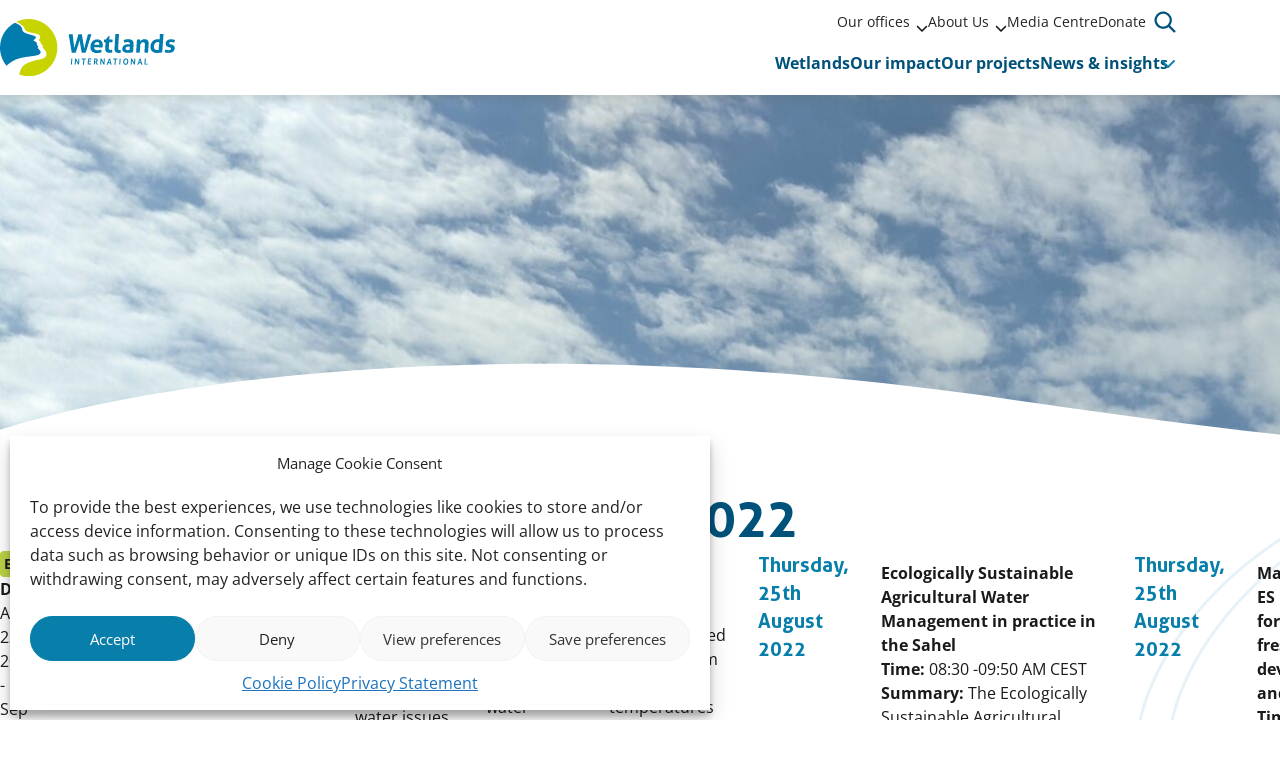

--- FILE ---
content_type: text/html; charset=UTF-8
request_url: https://www.wetlands.org/event/world-water-week-2022/
body_size: 19627
content:
<!doctype html>
<html lang="en-US">
	<head>
		<meta charset="utf-8">
		<meta name="viewport" content="width=device-width, initial-scale=1">

		<meta name='robots' content='index, follow, max-image-preview:large, max-snippet:-1, max-video-preview:-1' />
<meta name="dlm-version" content="5.1.6">
	<!-- This site is optimized with the Yoast SEO plugin v26.8 - https://yoast.com/product/yoast-seo-wordpress/ -->
	<title>World Water Week 2022 - Wetlands International</title>
	<link rel="canonical" href="https://www.wetlands.org/event/world-water-week-2022/" />
	<meta property="og:locale" content="en_US" />
	<meta property="og:type" content="article" />
	<meta property="og:title" content="World Water Week 2022 - Wetlands International" />
	<meta property="og:description" content="Date:&nbsp;23/08/2022 &#8211; 01/09/2022Venue:&nbsp;Hybrid [Online + In-person] event, Stockholm Seeing the Unseen: The Value of Water The World Water Week is the leading conference on global water issues, held every year since 1991. The Week attracts a diverse mix of participants from many professional backgrounds and every corner of the world.&nbsp; Together, participants develop solutions to [&hellip;]" />
	<meta property="og:url" content="https://www.wetlands.org/event/world-water-week-2022/" />
	<meta property="og:site_name" content="Wetlands International" />
	<meta property="article:publisher" content="https://www.facebook.com/wetlandsint/" />
	<meta property="article:modified_time" content="2023-09-08T11:00:45+00:00" />
	<meta property="og:image" content="https://www.wetlands.org/wp-content/uploads/2023/08/PXL_20220708_143042450-scaled.jpg" />
	<meta property="og:image:width" content="2560" />
	<meta property="og:image:height" content="1920" />
	<meta property="og:image:type" content="image/jpeg" />
	<meta name="twitter:card" content="summary_large_image" />
	<meta name="twitter:site" content="@wetlandsint" />
	<meta name="twitter:label1" content="Est. reading time" />
	<meta name="twitter:data1" content="2 minutes" />
	<script type="application/ld+json" class="yoast-schema-graph">{"@context":"https://schema.org","@graph":[{"@type":"WebPage","@id":"https://www.wetlands.org/event/world-water-week-2022/","url":"https://www.wetlands.org/event/world-water-week-2022/","name":"World Water Week 2022 - Wetlands International","isPartOf":{"@id":"https://www.wetlands.org/#website"},"primaryImageOfPage":{"@id":"https://www.wetlands.org/event/world-water-week-2022/#primaryimage"},"image":{"@id":"https://www.wetlands.org/event/world-water-week-2022/#primaryimage"},"thumbnailUrl":"https://www.wetlands.org/wp-content/uploads/2023/08/PXL_20220708_143042450-scaled.jpg?image-crop-positioner-ts=1695909728","datePublished":"2022-08-23T14:40:00+00:00","dateModified":"2023-09-08T11:00:45+00:00","breadcrumb":{"@id":"https://www.wetlands.org/event/world-water-week-2022/#breadcrumb"},"inLanguage":"en-US","potentialAction":[{"@type":"ReadAction","target":["https://www.wetlands.org/event/world-water-week-2022/"]}]},{"@type":"ImageObject","inLanguage":"en-US","@id":"https://www.wetlands.org/event/world-water-week-2022/#primaryimage","url":"https://www.wetlands.org/wp-content/uploads/2023/08/PXL_20220708_143042450-scaled.jpg?image-crop-positioner-ts=1695909728","contentUrl":"https://www.wetlands.org/wp-content/uploads/2023/08/PXL_20220708_143042450-scaled.jpg?image-crop-positioner-ts=1695909728","width":2560,"height":1920},{"@type":"BreadcrumbList","@id":"https://www.wetlands.org/event/world-water-week-2022/#breadcrumb","itemListElement":[{"@type":"ListItem","position":1,"name":"Home","item":"https://www.wetlands.org/"},{"@type":"ListItem","position":2,"name":"Events","item":"https://www.wetlands.org/event/"},{"@type":"ListItem","position":3,"name":"World Water Week 2022"}]},{"@type":"WebSite","@id":"https://www.wetlands.org/#website","url":"https://www.wetlands.org/","name":"Wetlands International","description":"To inspire and mobilise society to safeguard and restore wetlands for people and nature.","publisher":{"@id":"https://www.wetlands.org/#organization"},"potentialAction":[{"@type":"SearchAction","target":{"@type":"EntryPoint","urlTemplate":"https://www.wetlands.org/?s={search_term_string}"},"query-input":{"@type":"PropertyValueSpecification","valueRequired":true,"valueName":"search_term_string"}}],"inLanguage":"en-US"},{"@type":"Organization","@id":"https://www.wetlands.org/#organization","name":"Wetlands International","url":"https://www.wetlands.org/","logo":{"@type":"ImageObject","inLanguage":"en-US","@id":"https://www.wetlands.org/#/schema/logo/image/","url":"https://www.wetlands.org/wp-content/uploads/2016/02/Logo_Wetlands_Full-Colour-for-Screens_Web-Large.jpg?image-crop-positioner-ts=1695910493","contentUrl":"https://www.wetlands.org/wp-content/uploads/2016/02/Logo_Wetlands_Full-Colour-for-Screens_Web-Large.jpg?image-crop-positioner-ts=1695910493","width":640,"height":289,"caption":"Wetlands International"},"image":{"@id":"https://www.wetlands.org/#/schema/logo/image/"},"sameAs":["https://www.facebook.com/wetlandsint/","https://x.com/wetlandsint","https://www.instagram.com/wetlands_international/","https://www.linkedin.com/company/wetlands-international"]}]}</script>
	<!-- / Yoast SEO plugin. -->


<link rel='stylesheet' id='wp-block-library-css' href='https://www.wetlands.org/wp-includes/css/dist/block-library/style.min.css?ver=37fa25f4ecdf273eba2fcf6a50a1dd39' type='text/css' media='all' />
<style id='elasticpress-related-posts-style-inline-css' type='text/css'>
.editor-styles-wrapper .wp-block-elasticpress-related-posts ul,.wp-block-elasticpress-related-posts ul{list-style-type:none;padding:0}.editor-styles-wrapper .wp-block-elasticpress-related-posts ul li a>div{display:inline}

</style>
<style id='global-styles-inline-css' type='text/css'>
:root{--wp--preset--aspect-ratio--square: 1;--wp--preset--aspect-ratio--4-3: 4/3;--wp--preset--aspect-ratio--3-4: 3/4;--wp--preset--aspect-ratio--3-2: 3/2;--wp--preset--aspect-ratio--2-3: 2/3;--wp--preset--aspect-ratio--16-9: 16/9;--wp--preset--aspect-ratio--9-16: 9/16;--wp--preset--color--black: #000000;--wp--preset--color--cyan-bluish-gray: #abb8c3;--wp--preset--color--white: #ffffff;--wp--preset--color--pale-pink: #f78da7;--wp--preset--color--vivid-red: #cf2e2e;--wp--preset--color--luminous-vivid-orange: #ff6900;--wp--preset--color--luminous-vivid-amber: #fcb900;--wp--preset--color--light-green-cyan: #7bdcb5;--wp--preset--color--vivid-green-cyan: #00d084;--wp--preset--color--pale-cyan-blue: #8ed1fc;--wp--preset--color--vivid-cyan-blue: #0693e3;--wp--preset--color--vivid-purple: #9b51e0;--wp--preset--gradient--vivid-cyan-blue-to-vivid-purple: linear-gradient(135deg,rgba(6,147,227,1) 0%,rgb(155,81,224) 100%);--wp--preset--gradient--light-green-cyan-to-vivid-green-cyan: linear-gradient(135deg,rgb(122,220,180) 0%,rgb(0,208,130) 100%);--wp--preset--gradient--luminous-vivid-amber-to-luminous-vivid-orange: linear-gradient(135deg,rgba(252,185,0,1) 0%,rgba(255,105,0,1) 100%);--wp--preset--gradient--luminous-vivid-orange-to-vivid-red: linear-gradient(135deg,rgba(255,105,0,1) 0%,rgb(207,46,46) 100%);--wp--preset--gradient--very-light-gray-to-cyan-bluish-gray: linear-gradient(135deg,rgb(238,238,238) 0%,rgb(169,184,195) 100%);--wp--preset--gradient--cool-to-warm-spectrum: linear-gradient(135deg,rgb(74,234,220) 0%,rgb(151,120,209) 20%,rgb(207,42,186) 40%,rgb(238,44,130) 60%,rgb(251,105,98) 80%,rgb(254,248,76) 100%);--wp--preset--gradient--blush-light-purple: linear-gradient(135deg,rgb(255,206,236) 0%,rgb(152,150,240) 100%);--wp--preset--gradient--blush-bordeaux: linear-gradient(135deg,rgb(254,205,165) 0%,rgb(254,45,45) 50%,rgb(107,0,62) 100%);--wp--preset--gradient--luminous-dusk: linear-gradient(135deg,rgb(255,203,112) 0%,rgb(199,81,192) 50%,rgb(65,88,208) 100%);--wp--preset--gradient--pale-ocean: linear-gradient(135deg,rgb(255,245,203) 0%,rgb(182,227,212) 50%,rgb(51,167,181) 100%);--wp--preset--gradient--electric-grass: linear-gradient(135deg,rgb(202,248,128) 0%,rgb(113,206,126) 100%);--wp--preset--gradient--midnight: linear-gradient(135deg,rgb(2,3,129) 0%,rgb(40,116,252) 100%);--wp--preset--font-size--small: 13px;--wp--preset--font-size--medium: 20px;--wp--preset--font-size--large: 36px;--wp--preset--font-size--x-large: 42px;--wp--preset--font-size--regular: 16px;--wp--preset--font-size--intro: 18px;--wp--preset--spacing--20: 0.44rem;--wp--preset--spacing--30: 0.67rem;--wp--preset--spacing--40: 1rem;--wp--preset--spacing--50: 1.5rem;--wp--preset--spacing--60: 2.25rem;--wp--preset--spacing--70: 3.38rem;--wp--preset--spacing--80: 5.06rem;--wp--preset--shadow--natural: 6px 6px 9px rgba(0, 0, 0, 0.2);--wp--preset--shadow--deep: 12px 12px 50px rgba(0, 0, 0, 0.4);--wp--preset--shadow--sharp: 6px 6px 0px rgba(0, 0, 0, 0.2);--wp--preset--shadow--outlined: 6px 6px 0px -3px rgba(255, 255, 255, 1), 6px 6px rgba(0, 0, 0, 1);--wp--preset--shadow--crisp: 6px 6px 0px rgba(0, 0, 0, 1);}:root { --wp--style--global--content-size: 770px;--wp--style--global--wide-size: 960px; }:where(body) { margin: 0; }.wp-site-blocks > .alignleft { float: left; margin-right: 2em; }.wp-site-blocks > .alignright { float: right; margin-left: 2em; }.wp-site-blocks > .aligncenter { justify-content: center; margin-left: auto; margin-right: auto; }:where(.is-layout-flex){gap: 0.5em;}:where(.is-layout-grid){gap: 0.5em;}.is-layout-flow > .alignleft{float: left;margin-inline-start: 0;margin-inline-end: 2em;}.is-layout-flow > .alignright{float: right;margin-inline-start: 2em;margin-inline-end: 0;}.is-layout-flow > .aligncenter{margin-left: auto !important;margin-right: auto !important;}.is-layout-constrained > .alignleft{float: left;margin-inline-start: 0;margin-inline-end: 2em;}.is-layout-constrained > .alignright{float: right;margin-inline-start: 2em;margin-inline-end: 0;}.is-layout-constrained > .aligncenter{margin-left: auto !important;margin-right: auto !important;}.is-layout-constrained > :where(:not(.alignleft):not(.alignright):not(.alignfull)){max-width: var(--wp--style--global--content-size);margin-left: auto !important;margin-right: auto !important;}.is-layout-constrained > .alignwide{max-width: var(--wp--style--global--wide-size);}body .is-layout-flex{display: flex;}.is-layout-flex{flex-wrap: wrap;align-items: center;}.is-layout-flex > :is(*, div){margin: 0;}body .is-layout-grid{display: grid;}.is-layout-grid > :is(*, div){margin: 0;}body{padding-top: 0px;padding-right: 0px;padding-bottom: 0px;padding-left: 0px;}a:where(:not(.wp-element-button)){text-decoration: underline;}:root :where(.wp-element-button, .wp-block-button__link){background-color: #32373c;border-width: 0;color: #fff;font-family: inherit;font-size: inherit;line-height: inherit;padding: calc(0.667em + 2px) calc(1.333em + 2px);text-decoration: none;}.has-black-color{color: var(--wp--preset--color--black) !important;}.has-cyan-bluish-gray-color{color: var(--wp--preset--color--cyan-bluish-gray) !important;}.has-white-color{color: var(--wp--preset--color--white) !important;}.has-pale-pink-color{color: var(--wp--preset--color--pale-pink) !important;}.has-vivid-red-color{color: var(--wp--preset--color--vivid-red) !important;}.has-luminous-vivid-orange-color{color: var(--wp--preset--color--luminous-vivid-orange) !important;}.has-luminous-vivid-amber-color{color: var(--wp--preset--color--luminous-vivid-amber) !important;}.has-light-green-cyan-color{color: var(--wp--preset--color--light-green-cyan) !important;}.has-vivid-green-cyan-color{color: var(--wp--preset--color--vivid-green-cyan) !important;}.has-pale-cyan-blue-color{color: var(--wp--preset--color--pale-cyan-blue) !important;}.has-vivid-cyan-blue-color{color: var(--wp--preset--color--vivid-cyan-blue) !important;}.has-vivid-purple-color{color: var(--wp--preset--color--vivid-purple) !important;}.has-black-background-color{background-color: var(--wp--preset--color--black) !important;}.has-cyan-bluish-gray-background-color{background-color: var(--wp--preset--color--cyan-bluish-gray) !important;}.has-white-background-color{background-color: var(--wp--preset--color--white) !important;}.has-pale-pink-background-color{background-color: var(--wp--preset--color--pale-pink) !important;}.has-vivid-red-background-color{background-color: var(--wp--preset--color--vivid-red) !important;}.has-luminous-vivid-orange-background-color{background-color: var(--wp--preset--color--luminous-vivid-orange) !important;}.has-luminous-vivid-amber-background-color{background-color: var(--wp--preset--color--luminous-vivid-amber) !important;}.has-light-green-cyan-background-color{background-color: var(--wp--preset--color--light-green-cyan) !important;}.has-vivid-green-cyan-background-color{background-color: var(--wp--preset--color--vivid-green-cyan) !important;}.has-pale-cyan-blue-background-color{background-color: var(--wp--preset--color--pale-cyan-blue) !important;}.has-vivid-cyan-blue-background-color{background-color: var(--wp--preset--color--vivid-cyan-blue) !important;}.has-vivid-purple-background-color{background-color: var(--wp--preset--color--vivid-purple) !important;}.has-black-border-color{border-color: var(--wp--preset--color--black) !important;}.has-cyan-bluish-gray-border-color{border-color: var(--wp--preset--color--cyan-bluish-gray) !important;}.has-white-border-color{border-color: var(--wp--preset--color--white) !important;}.has-pale-pink-border-color{border-color: var(--wp--preset--color--pale-pink) !important;}.has-vivid-red-border-color{border-color: var(--wp--preset--color--vivid-red) !important;}.has-luminous-vivid-orange-border-color{border-color: var(--wp--preset--color--luminous-vivid-orange) !important;}.has-luminous-vivid-amber-border-color{border-color: var(--wp--preset--color--luminous-vivid-amber) !important;}.has-light-green-cyan-border-color{border-color: var(--wp--preset--color--light-green-cyan) !important;}.has-vivid-green-cyan-border-color{border-color: var(--wp--preset--color--vivid-green-cyan) !important;}.has-pale-cyan-blue-border-color{border-color: var(--wp--preset--color--pale-cyan-blue) !important;}.has-vivid-cyan-blue-border-color{border-color: var(--wp--preset--color--vivid-cyan-blue) !important;}.has-vivid-purple-border-color{border-color: var(--wp--preset--color--vivid-purple) !important;}.has-vivid-cyan-blue-to-vivid-purple-gradient-background{background: var(--wp--preset--gradient--vivid-cyan-blue-to-vivid-purple) !important;}.has-light-green-cyan-to-vivid-green-cyan-gradient-background{background: var(--wp--preset--gradient--light-green-cyan-to-vivid-green-cyan) !important;}.has-luminous-vivid-amber-to-luminous-vivid-orange-gradient-background{background: var(--wp--preset--gradient--luminous-vivid-amber-to-luminous-vivid-orange) !important;}.has-luminous-vivid-orange-to-vivid-red-gradient-background{background: var(--wp--preset--gradient--luminous-vivid-orange-to-vivid-red) !important;}.has-very-light-gray-to-cyan-bluish-gray-gradient-background{background: var(--wp--preset--gradient--very-light-gray-to-cyan-bluish-gray) !important;}.has-cool-to-warm-spectrum-gradient-background{background: var(--wp--preset--gradient--cool-to-warm-spectrum) !important;}.has-blush-light-purple-gradient-background{background: var(--wp--preset--gradient--blush-light-purple) !important;}.has-blush-bordeaux-gradient-background{background: var(--wp--preset--gradient--blush-bordeaux) !important;}.has-luminous-dusk-gradient-background{background: var(--wp--preset--gradient--luminous-dusk) !important;}.has-pale-ocean-gradient-background{background: var(--wp--preset--gradient--pale-ocean) !important;}.has-electric-grass-gradient-background{background: var(--wp--preset--gradient--electric-grass) !important;}.has-midnight-gradient-background{background: var(--wp--preset--gradient--midnight) !important;}.has-small-font-size{font-size: var(--wp--preset--font-size--small) !important;}.has-medium-font-size{font-size: var(--wp--preset--font-size--medium) !important;}.has-large-font-size{font-size: var(--wp--preset--font-size--large) !important;}.has-x-large-font-size{font-size: var(--wp--preset--font-size--x-large) !important;}.has-regular-font-size{font-size: var(--wp--preset--font-size--regular) !important;}.has-intro-font-size{font-size: var(--wp--preset--font-size--intro) !important;}
:where(.wp-block-post-template.is-layout-flex){gap: 1.25em;}:where(.wp-block-post-template.is-layout-grid){gap: 1.25em;}
:where(.wp-block-columns.is-layout-flex){gap: 2em;}:where(.wp-block-columns.is-layout-grid){gap: 2em;}
:root :where(.wp-block-pullquote){font-size: 1.5em;line-height: 1.6;}
</style>
<link rel='stylesheet' id='cmplz-general-css' href='https://www.wetlands.org/wp-content/plugins/complianz-gdpr-premium-multisite/assets/css/cookieblocker.min.css?ver=1767688986' type='text/css' media='all' />
<link rel='stylesheet' id='ep_general_styles-css' href='https://www.wetlands.org/wp-content/plugins/elasticpress/dist/css/general-styles.css?ver=66295efe92a630617c00' type='text/css' media='all' />
<link rel='stylesheet' id='clarkson_main-css' href='https://www.wetlands.org/wp-content/themes/wetlands/dist/main.css?ver=dd1ffb475db5a3e89b9266aac5cc0982eec62e05' type='text/css' media='all' />
<link rel='stylesheet' id='elasticpress-facets-css' href='https://www.wetlands.org/wp-content/plugins/elasticpress/dist/css/facets-styles.css?ver=e96caca972beab457d95' type='text/css' media='all' />
<script type="text/javascript" src="https://www.wetlands.org/wp-content/plugins/google-analytics-premium/assets/js/frontend-gtag.min.js?ver=9.11.1" id="monsterinsights-frontend-script-js" async="async" data-wp-strategy="async"></script>
<script data-cfasync="false" data-wpfc-render="false" type="text/javascript" id='monsterinsights-frontend-script-js-extra'>/* <![CDATA[ */
var monsterinsights_frontend = {"js_events_tracking":"true","download_extensions":"doc,pdf,ppt,zip,xls,docx,pptx,xlsx","inbound_paths":"[]","home_url":"https:\/\/www.wetlands.org","hash_tracking":"false","v4_id":"G-WVTS1SR429"};/* ]]> */
</script>
<script type="text/javascript" src="https://www.wetlands.org/wp-includes/js/jquery/jquery.min.js?ver=3.7.1" id="jquery-core-js"></script>
<script type="text/javascript" src="https://www.wetlands.org/wp-includes/js/jquery/jquery-migrate.min.js?ver=3.4.1" id="jquery-migrate-js"></script>
<script type="text/javascript" src="https://www.wetlands.org/wp-content/themes/wetlands/dist/sentry.js?ver=dd1ffb475db5a3e89b9266aac5cc0982eec62e05" id="clarkson_sentry-js"></script>
<link rel="https://api.w.org/" href="https://www.wetlands.org/wp-json/" /><link rel="alternate" title="JSON" type="application/json" href="https://www.wetlands.org/wp-json/wp/v2/wl_event/9813" /><link rel="EditURI" type="application/rsd+xml" title="RSD" href="https://www.wetlands.org/xmlrpc.php?rsd" />

<link rel='shortlink' href='https://www.wetlands.org/?p=9813' />
<link rel="alternate" title="oEmbed (JSON)" type="application/json+oembed" href="https://www.wetlands.org/wp-json/oembed/1.0/embed?url=https%3A%2F%2Fwww.wetlands.org%2Fevent%2Fworld-water-week-2022%2F" />
<link rel="alternate" title="oEmbed (XML)" type="text/xml+oembed" href="https://www.wetlands.org/wp-json/oembed/1.0/embed?url=https%3A%2F%2Fwww.wetlands.org%2Fevent%2Fworld-water-week-2022%2F&#038;format=xml" />
			<style>.cmplz-hidden {
					display: none !important;
				}</style><link rel="icon" href="https://www.wetlands.org/wp-content/uploads/2023/10/cropped-Wetlands-International-logo-RGB-High-res-1-32x32.jpg?image-crop-positioner-ts=1697468204" sizes="32x32" />
<link rel="icon" href="https://www.wetlands.org/wp-content/uploads/2023/10/cropped-Wetlands-International-logo-RGB-High-res-1-192x192.jpg?image-crop-positioner-ts=1697468204" sizes="192x192" />
<link rel="apple-touch-icon" href="https://www.wetlands.org/wp-content/uploads/2023/10/cropped-Wetlands-International-logo-RGB-High-res-1-180x180.jpg?image-crop-positioner-ts=1697468204" />
<meta name="msapplication-TileImage" content="https://www.wetlands.org/wp-content/uploads/2023/10/cropped-Wetlands-International-logo-RGB-High-res-1-270x270.jpg?image-crop-positioner-ts=1697468204" />

	</head>
	<body data-cmplz=1 class="wl_event-template-default single single-wl_event postid-9813">

	<header class="header">

	<!-- Skiplink -->
	<a href="#main-content" data-module="skiplink" class="skip-to-content">Straight to content</a>

	
	<div class="container">
		<div class="flex items-center justify-between gap-4">
			<div class="flex items-center">
				<a
					class="brand"
					href="https://www.wetlands.org/"
					aria-label="Wetlands International logo, go to the homepage"
					>
					<img
						src="https://www.wetlands.org/wp-content/themes/wetlands/dist/images/logo-wetlands.svg"
						width="175"
						height="57"
						alt=""
						class="brand__logo"
					/>
				</a>
			</div>

			<div class="flex flex-col gap-1">
				<div class="hidden md:block md:ml-auto">
					<div class="header__content">
						<div class="flex items-center gap-8">
															<div aria-label="Meta" data-module="meta-nav">
									<div class="menu-meta-container"><ul id="menu-meta" class="meta-nav"><li class='meta-nav__item meta-nav__item--parent'><a  href="https://www.wetlands.org/our-offices/" class='meta-nav__link '>Our offices</a>
	

<button
	class="btn meta-nav__arrow"
							aria-expanded="false"
				aria-label="Sub&#x20;menu"
						>
	
	
						<span class="btn__icon">
			<span class="icon-inline icon-chevron-down" aria-hidden="true"><svg xmlns="http://www.w3.org/2000/svg" viewBox="0 0 512 512"><!--! Font Awesome Pro 6.4.0 by @fontawesome - https://fontawesome.com License - https://fontawesome.com/license (Commercial License) Copyright 2023 Fonticons, Inc. --><path d="M233.4 406.6c12.5 12.5 32.8 12.5 45.3 0l192-192c12.5-12.5 12.5-32.8 0-45.3s-32.8-12.5-45.3 0L256 338.7 86.6 169.4c-12.5-12.5-32.8-12.5-45.3 0s-12.5 32.8 0 45.3l192 192z"/></svg></span>

							<span class="icon-inline icon-inline--expanded icon-chevron-down" aria-hidden="true"><svg xmlns="http://www.w3.org/2000/svg" viewBox="0 0 512 512"><!--! Font Awesome Pro 6.4.0 by @fontawesome - https://fontawesome.com License - https://fontawesome.com/license (Commercial License) Copyright 2023 Fonticons, Inc. --><path d="M233.4 406.6c12.5 12.5 32.8 12.5 45.3 0l192-192c12.5-12.5 12.5-32.8 0-45.3s-32.8-12.5-45.3 0L256 338.7 86.6 169.4c-12.5-12.5-32.8-12.5-45.3 0s-12.5 32.8 0 45.3l192 192z"/></svg></span>
					</span>
	
	</button>
<ul class='sub-menu meta-nav-sub' aria-hidden='true'><li class='meta-nav-sub__item'><a  href="https://eastafrica.wetlands.org/" class=' meta-nav-sub__link'>East Africa</a></li><li class='meta-nav-sub__item'><a  href="https://europe.wetlands.org/" class=' meta-nav-sub__link'>Europe</a></li><li class='meta-nav-sub__item'><a  href="https://indonesia.wetlands.org/" class=' meta-nav-sub__link'>Indonesia</a></li><li class='meta-nav-sub__item'><a  href="https://japan.wetlands.org/" class=' meta-nav-sub__link'>Japan</a></li><li class='meta-nav-sub__item'><a  href="https://lac.wetlands.org/" class=' meta-nav-sub__link'>Latin America and the Caribbean</a></li><li class='meta-nav-sub__item'><a  href="https://philippines.wetlands.org/" class=' meta-nav-sub__link'>Philippines</a></li><li class='meta-nav-sub__item'><a  href="https://malaysia.wetlands.org/" class=' meta-nav-sub__link'>Malaysia</a></li><li class='meta-nav-sub__item'><a  href="https://south-asia.wetlands.org/" class=' meta-nav-sub__link'>South Asia</a></li><li class='meta-nav-sub__item'><a  href="https://westafrica.wetlands.org/" class=' meta-nav-sub__link'>West Africa</a></li></ul></li><li class='meta-nav__item meta-nav__item--parent'><a  href="https://www.wetlands.org/about-us/" class='meta-nav__link '>About Us</a>
	

<button
	class="btn meta-nav__arrow"
							aria-expanded="false"
				aria-label="Sub&#x20;menu"
						>
	
	
						<span class="btn__icon">
			<span class="icon-inline icon-chevron-down" aria-hidden="true"><svg xmlns="http://www.w3.org/2000/svg" viewBox="0 0 512 512"><!--! Font Awesome Pro 6.4.0 by @fontawesome - https://fontawesome.com License - https://fontawesome.com/license (Commercial License) Copyright 2023 Fonticons, Inc. --><path d="M233.4 406.6c12.5 12.5 32.8 12.5 45.3 0l192-192c12.5-12.5 12.5-32.8 0-45.3s-32.8-12.5-45.3 0L256 338.7 86.6 169.4c-12.5-12.5-32.8-12.5-45.3 0s-12.5 32.8 0 45.3l192 192z"/></svg></span>

							<span class="icon-inline icon-inline--expanded icon-chevron-down" aria-hidden="true"><svg xmlns="http://www.w3.org/2000/svg" viewBox="0 0 512 512"><!--! Font Awesome Pro 6.4.0 by @fontawesome - https://fontawesome.com License - https://fontawesome.com/license (Commercial License) Copyright 2023 Fonticons, Inc. --><path d="M233.4 406.6c12.5 12.5 32.8 12.5 45.3 0l192-192c12.5-12.5 12.5-32.8 0-45.3s-32.8-12.5-45.3 0L256 338.7 86.6 169.4c-12.5-12.5-32.8-12.5-45.3 0s-12.5 32.8 0 45.3l192 192z"/></svg></span>
					</span>
	
	</button>
<ul class='sub-menu meta-nav-sub' aria-hidden='true'><li class='meta-nav-sub__item'><a  href="https://www.wetlands.org/how-we-work/" class=' meta-nav-sub__link'>How we work</a></li><li class='meta-nav-sub__item'><a  href="https://www.wetlands.org/strategic-intent-2020-2030/" class=' meta-nav-sub__link'>Strategic Intent 2020-2030</a></li><li class='meta-nav-sub__item'><a  href="https://www.wetlands.org/annual-reviews/" class=' meta-nav-sub__link'>Annual Reviews</a></li><li class='meta-nav-sub__item'><a  href="https://www.wetlands.org/vacancies/" class=' meta-nav-sub__link'>Vacancies</a></li></ul></li><li class='meta-nav__item'><a  href="https://www.wetlands.org/media-centre/" class='meta-nav__link '>Media Centre</a></li><li class='meta-nav__item'><a  href="https://www.wetlands.org/support-us/" class='meta-nav__link '>Donate</a></li></ul></div>
								</div>
							
							
							
<div
	class="header-search"
	data-module="toggle"
	data-config="{&quot;trigger&quot;:&quot;.js-header-search&quot;,&quot;target&quot;:&quot;.header-search__dropdown&quot;,&quot;focusInput&quot;:true}">
	
	

<button
	class="btn btn--search&#x20;js-header-search"
							aria-expanded="false"
				aria-label="Open&#x20;search&#x20;form"
					data-collapsed="Open&#x20;search&#x20;form"
				data-expanded="Close&#x20;search&#x20;form"
			>
	
	
						<span class="btn__icon">
			<span class="icon-inline icon-search" aria-hidden="true"><svg width="24" height="24" viewBox="0 0 24 24" fill="none" xmlns="http://www.w3.org/2000/svg"><path fill-rule="evenodd" clip-rule="evenodd" d="M18.165 6.786a8.677 8.677 0 1 0-2.696 10.275l5.112 5.112a1.125 1.125 0 0 0 1.59-1.591l-5.111-5.113a8.674 8.674 0 0 0 1.105-8.683ZM7.666 4.266a6.427 6.427 0 1 1 5.028 11.829 6.427 6.427 0 0 1-5.028-11.83Z" fill="#1A1A1A"/></svg>
</span>

							<span class="icon-inline icon-inline--expanded icon-close" aria-hidden="true"><svg width="14" height="14" viewBox="0 0 14 14" fill="none" xmlns="http://www.w3.org/2000/svg"><path fill-rule="evenodd" clip-rule="evenodd" d="M2.327.63A1.2 1.2 0 1 0 .63 2.327l4.65 4.651L.63 11.63a1.2 1.2 0 1 0 1.697 1.697l4.651-4.652 4.652 4.652a1.2 1.2 0 0 0 1.697-1.697L8.675 6.978l4.652-4.651A1.2 1.2 0 1 0 11.63.63L6.978 5.28 2.327.63Z" fill="#1A1A1A"/></svg>
</span>
					</span>
	
	</button>
	<div class="header-search__dropdown" aria-hidden="true">
		<div class="search-element ">
	<form class="flex items-end gap-4 flex-nowrap" method="get" action="https://www.wetlands.org" role="search">
		<div class="grow">
			<label for="searchbar-697bd7ed09210" class="screen-reader-text">Enter your search term</label>
			<div class="flex search-element__inner">
				<input
					type="search"
					name="s"
					value=""
					id="searchbar-697bd7ed09210"
					placeholder="Search by keyword"
					autocomplete="off"
					autocapitalize="off"
					autocorrect="off"
					spellcheck="false"
				>
				


<button
	class="btn "
				type="submit"
							aria-label="Search"
						>
						<span class="btn__icon">
			<span class="icon-inline icon-search" aria-hidden="true"><svg width="24" height="24" viewBox="0 0 24 24" fill="none" xmlns="http://www.w3.org/2000/svg"><path fill-rule="evenodd" clip-rule="evenodd" d="M18.165 6.786a8.677 8.677 0 1 0-2.696 10.275l5.112 5.112a1.125 1.125 0 0 0 1.59-1.591l-5.111-5.113a8.674 8.674 0 0 0 1.105-8.683ZM7.666 4.266a6.427 6.427 0 1 1 5.028 11.829 6.427 6.427 0 0 1-5.028-11.83Z" fill="#1A1A1A"/></svg>
</span>

					</span>
	
	
	
	</button>
			</div>
		</div>
	</form>
</div>
	</div>
</div>
						</div>
					</div>
				</div>

				<div class="header__content">
					<div class="flex gap-2">
													
<div
	class="header-menu md:hidden"
	data-module="menu"
	data-config="{&quot;trigger&quot;:&quot;.js-header-menu-697bd7ed09bde&quot;,&quot;target&quot;:&quot;.header-menu__dropdown-697bd7ed09bdf&quot;,&quot;disableScroll&quot;:true,&quot;defaultButtonText&quot;:&quot;Menu&quot;,&quot;closeButtonText&quot;:&quot;Close&quot;}">
	<button aria-expanded="false" class="btn btn--menu js-header-menu-697bd7ed09bde">
		<span class="btn__blob" aria-hidden="true">
			<svg width="22" height="20" viewBox="0 0 22 20" fill="none" xmlns="http://www.w3.org/2000/svg"><path d="M19.69 13.884c-9.128 3.363-10.302 7.36-14.492 3.654C1.252 13.525.669 8.379.82 6.32c.59-8.087 9.383-6.592 13.573-2.886 5.303 4.691 8.706 9.194 5.297 10.45Z" fill="#CEE5EE"/></svg>
		</span>
		<span class="btn__bars" aria-hidden="true">
			<span class="btn__bar-1"></span>
			<span class="btn__bar-2"></span>
			<span class="btn__bar-3"></span>
		</span>
		<span class="btn__text">
			Menu
		</span>
	</button>

	<div class="header-menu__dropdown header-menu__dropdown-697bd7ed09bdf" aria-hidden="true">
		<div class="flex flex-col gap-8">
			<nav class="navigation" aria-label="Primary" data-module="primary-nav">
				<div class="menu-primary-container"><ul id="menu-primary" class="primary-nav"><li class='primary-nav__item'><a  href="https://www.wetlands.org/wetlands/" class='primary-nav__link '>Wetlands</a></li><li class='primary-nav__item'><a  href="https://www.wetlands.org/our-impact/" class='primary-nav__link '>Our impact</a></li><li class='primary-nav__item'><a  href="https://www.wetlands.org/our-projects/" class='primary-nav__link '>Our projects</a></li><li class='primary-nav__item primary-nav__item--parent'><a  href="https://www.wetlands.org/news-insights/" class='primary-nav__link '>News &amp; insights</a>
	

<button
	class="btn primary-nav__arrow"
							aria-expanded="false"
				aria-label="Submenu&#x20;News&#x20;&amp;amp&#x3B;&#x20;insights"
						>
	
	
						<span class="btn__icon">
			<span class="icon-inline icon-chevron-down" aria-hidden="true"><svg xmlns="http://www.w3.org/2000/svg" viewBox="0 0 512 512"><!--! Font Awesome Pro 6.4.0 by @fontawesome - https://fontawesome.com License - https://fontawesome.com/license (Commercial License) Copyright 2023 Fonticons, Inc. --><path d="M233.4 406.6c12.5 12.5 32.8 12.5 45.3 0l192-192c12.5-12.5 12.5-32.8 0-45.3s-32.8-12.5-45.3 0L256 338.7 86.6 169.4c-12.5-12.5-32.8-12.5-45.3 0s-12.5 32.8 0 45.3l192 192z"/></svg></span>

							<span class="icon-inline icon-inline--expanded icon-chevron-down" aria-hidden="true"><svg xmlns="http://www.w3.org/2000/svg" viewBox="0 0 512 512"><!--! Font Awesome Pro 6.4.0 by @fontawesome - https://fontawesome.com License - https://fontawesome.com/license (Commercial License) Copyright 2023 Fonticons, Inc. --><path d="M233.4 406.6c12.5 12.5 32.8 12.5 45.3 0l192-192c12.5-12.5 12.5-32.8 0-45.3s-32.8-12.5-45.3 0L256 338.7 86.6 169.4c-12.5-12.5-32.8-12.5-45.3 0s-12.5 32.8 0 45.3l192 192z"/></svg></span>
					</span>
	
	</button>
<div class='sub-menu-container primary-nav-sub-container' aria-hidden='true'><div class='container'><ul class='sub-menu primary-nav-sub'><li class='primary-nav-sub__item'><a  href="https://www.wetlands.org/news/" class=' primary-nav-sub__link'>News</a></li><li class='primary-nav-sub__item'><a  href="https://www.wetlands.org/blog/" class=' primary-nav-sub__link'>Blogs</a></li><li class='primary-nav-sub__item'><a  href="https://www.wetlands.org/publication/" class=' primary-nav-sub__link'>Publications</a></li></ul></div></div></li></ul></div>
			</nav>

							<div aria-label="Meta" data-module="meta-nav">
					<div class="menu-meta-container"><ul id="menu-meta-1" class="meta-nav"><li class='meta-nav__item meta-nav__item--parent'><a  href="https://www.wetlands.org/our-offices/" class='meta-nav__link '>Our offices</a>
	

<button
	class="btn meta-nav__arrow"
							aria-expanded="false"
				aria-label="Sub&#x20;menu"
						>
	
	
						<span class="btn__icon">
			<span class="icon-inline icon-chevron-down" aria-hidden="true"><svg xmlns="http://www.w3.org/2000/svg" viewBox="0 0 512 512"><!--! Font Awesome Pro 6.4.0 by @fontawesome - https://fontawesome.com License - https://fontawesome.com/license (Commercial License) Copyright 2023 Fonticons, Inc. --><path d="M233.4 406.6c12.5 12.5 32.8 12.5 45.3 0l192-192c12.5-12.5 12.5-32.8 0-45.3s-32.8-12.5-45.3 0L256 338.7 86.6 169.4c-12.5-12.5-32.8-12.5-45.3 0s-12.5 32.8 0 45.3l192 192z"/></svg></span>

							<span class="icon-inline icon-inline--expanded icon-chevron-down" aria-hidden="true"><svg xmlns="http://www.w3.org/2000/svg" viewBox="0 0 512 512"><!--! Font Awesome Pro 6.4.0 by @fontawesome - https://fontawesome.com License - https://fontawesome.com/license (Commercial License) Copyright 2023 Fonticons, Inc. --><path d="M233.4 406.6c12.5 12.5 32.8 12.5 45.3 0l192-192c12.5-12.5 12.5-32.8 0-45.3s-32.8-12.5-45.3 0L256 338.7 86.6 169.4c-12.5-12.5-32.8-12.5-45.3 0s-12.5 32.8 0 45.3l192 192z"/></svg></span>
					</span>
	
	</button>
<ul class='sub-menu meta-nav-sub' aria-hidden='true'><li class='meta-nav-sub__item'><a  href="https://eastafrica.wetlands.org/" class=' meta-nav-sub__link'>East Africa</a></li><li class='meta-nav-sub__item'><a  href="https://europe.wetlands.org/" class=' meta-nav-sub__link'>Europe</a></li><li class='meta-nav-sub__item'><a  href="https://indonesia.wetlands.org/" class=' meta-nav-sub__link'>Indonesia</a></li><li class='meta-nav-sub__item'><a  href="https://japan.wetlands.org/" class=' meta-nav-sub__link'>Japan</a></li><li class='meta-nav-sub__item'><a  href="https://lac.wetlands.org/" class=' meta-nav-sub__link'>Latin America and the Caribbean</a></li><li class='meta-nav-sub__item'><a  href="https://philippines.wetlands.org/" class=' meta-nav-sub__link'>Philippines</a></li><li class='meta-nav-sub__item'><a  href="https://malaysia.wetlands.org/" class=' meta-nav-sub__link'>Malaysia</a></li><li class='meta-nav-sub__item'><a  href="https://south-asia.wetlands.org/" class=' meta-nav-sub__link'>South Asia</a></li><li class='meta-nav-sub__item'><a  href="https://westafrica.wetlands.org/" class=' meta-nav-sub__link'>West Africa</a></li></ul></li><li class='meta-nav__item meta-nav__item--parent'><a  href="https://www.wetlands.org/about-us/" class='meta-nav__link '>About Us</a>
	

<button
	class="btn meta-nav__arrow"
							aria-expanded="false"
				aria-label="Sub&#x20;menu"
						>
	
	
						<span class="btn__icon">
			<span class="icon-inline icon-chevron-down" aria-hidden="true"><svg xmlns="http://www.w3.org/2000/svg" viewBox="0 0 512 512"><!--! Font Awesome Pro 6.4.0 by @fontawesome - https://fontawesome.com License - https://fontawesome.com/license (Commercial License) Copyright 2023 Fonticons, Inc. --><path d="M233.4 406.6c12.5 12.5 32.8 12.5 45.3 0l192-192c12.5-12.5 12.5-32.8 0-45.3s-32.8-12.5-45.3 0L256 338.7 86.6 169.4c-12.5-12.5-32.8-12.5-45.3 0s-12.5 32.8 0 45.3l192 192z"/></svg></span>

							<span class="icon-inline icon-inline--expanded icon-chevron-down" aria-hidden="true"><svg xmlns="http://www.w3.org/2000/svg" viewBox="0 0 512 512"><!--! Font Awesome Pro 6.4.0 by @fontawesome - https://fontawesome.com License - https://fontawesome.com/license (Commercial License) Copyright 2023 Fonticons, Inc. --><path d="M233.4 406.6c12.5 12.5 32.8 12.5 45.3 0l192-192c12.5-12.5 12.5-32.8 0-45.3s-32.8-12.5-45.3 0L256 338.7 86.6 169.4c-12.5-12.5-32.8-12.5-45.3 0s-12.5 32.8 0 45.3l192 192z"/></svg></span>
					</span>
	
	</button>
<ul class='sub-menu meta-nav-sub' aria-hidden='true'><li class='meta-nav-sub__item'><a  href="https://www.wetlands.org/how-we-work/" class=' meta-nav-sub__link'>How we work</a></li><li class='meta-nav-sub__item'><a  href="https://www.wetlands.org/strategic-intent-2020-2030/" class=' meta-nav-sub__link'>Strategic Intent 2020-2030</a></li><li class='meta-nav-sub__item'><a  href="https://www.wetlands.org/annual-reviews/" class=' meta-nav-sub__link'>Annual Reviews</a></li><li class='meta-nav-sub__item'><a  href="https://www.wetlands.org/vacancies/" class=' meta-nav-sub__link'>Vacancies</a></li></ul></li><li class='meta-nav__item'><a  href="https://www.wetlands.org/media-centre/" class='meta-nav__link '>Media Centre</a></li><li class='meta-nav__item'><a  href="https://www.wetlands.org/support-us/" class='meta-nav__link '>Donate</a></li></ul></div>
				</div>
			
			<div class="search-element ">
	<form class="flex items-end gap-4 flex-nowrap" method="get" action="https://www.wetlands.org" role="search">
		<div class="grow">
			<label for="searchbar-697bd7ed0b78b" class="screen-reader-text">Enter your search term</label>
			<div class="flex search-element__inner">
				<input
					type="search"
					name="s"
					value=""
					id="searchbar-697bd7ed0b78b"
					placeholder="Search by keyword"
					autocomplete="off"
					autocapitalize="off"
					autocorrect="off"
					spellcheck="false"
				>
				


<button
	class="btn "
				type="submit"
							aria-label="Search"
						>
						<span class="btn__icon">
			<span class="icon-inline icon-search" aria-hidden="true"><svg width="24" height="24" viewBox="0 0 24 24" fill="none" xmlns="http://www.w3.org/2000/svg"><path fill-rule="evenodd" clip-rule="evenodd" d="M18.165 6.786a8.677 8.677 0 1 0-2.696 10.275l5.112 5.112a1.125 1.125 0 0 0 1.59-1.591l-5.111-5.113a8.674 8.674 0 0 0 1.105-8.683ZM7.666 4.266a6.427 6.427 0 1 1 5.028 11.829 6.427 6.427 0 0 1-5.028-11.83Z" fill="#1A1A1A"/></svg>
</span>

					</span>
	
	
	
	</button>
			</div>
		</div>
	</form>
</div>

					</div>
	</div>
</div>

<div class="hidden md:block">
	<nav class="navigation" aria-label="Primary" data-module="primary-nav">
		<div class="menu-primary-container"><ul id="menu-primary-1" class="primary-nav"><li class='primary-nav__item'><a  href="https://www.wetlands.org/wetlands/" class='primary-nav__link '>Wetlands</a></li><li class='primary-nav__item'><a  href="https://www.wetlands.org/our-impact/" class='primary-nav__link '>Our impact</a></li><li class='primary-nav__item'><a  href="https://www.wetlands.org/our-projects/" class='primary-nav__link '>Our projects</a></li><li class='primary-nav__item primary-nav__item--parent'><a  href="https://www.wetlands.org/news-insights/" class='primary-nav__link '>News &amp; insights</a>
	

<button
	class="btn primary-nav__arrow"
							aria-expanded="false"
				aria-label="Submenu&#x20;News&#x20;&amp;amp&#x3B;&#x20;insights"
						>
	
	
						<span class="btn__icon">
			<span class="icon-inline icon-chevron-down" aria-hidden="true"><svg xmlns="http://www.w3.org/2000/svg" viewBox="0 0 512 512"><!--! Font Awesome Pro 6.4.0 by @fontawesome - https://fontawesome.com License - https://fontawesome.com/license (Commercial License) Copyright 2023 Fonticons, Inc. --><path d="M233.4 406.6c12.5 12.5 32.8 12.5 45.3 0l192-192c12.5-12.5 12.5-32.8 0-45.3s-32.8-12.5-45.3 0L256 338.7 86.6 169.4c-12.5-12.5-32.8-12.5-45.3 0s-12.5 32.8 0 45.3l192 192z"/></svg></span>

							<span class="icon-inline icon-inline--expanded icon-chevron-down" aria-hidden="true"><svg xmlns="http://www.w3.org/2000/svg" viewBox="0 0 512 512"><!--! Font Awesome Pro 6.4.0 by @fontawesome - https://fontawesome.com License - https://fontawesome.com/license (Commercial License) Copyright 2023 Fonticons, Inc. --><path d="M233.4 406.6c12.5 12.5 32.8 12.5 45.3 0l192-192c12.5-12.5 12.5-32.8 0-45.3s-32.8-12.5-45.3 0L256 338.7 86.6 169.4c-12.5-12.5-32.8-12.5-45.3 0s-12.5 32.8 0 45.3l192 192z"/></svg></span>
					</span>
	
	</button>
<div class='sub-menu-container primary-nav-sub-container' aria-hidden='true'><div class='container'><ul class='sub-menu primary-nav-sub'><li class='primary-nav-sub__item'><a  href="https://www.wetlands.org/news/" class=' primary-nav-sub__link'>News</a></li><li class='primary-nav-sub__item'><a  href="https://www.wetlands.org/blog/" class=' primary-nav-sub__link'>Blogs</a></li><li class='primary-nav-sub__item'><a  href="https://www.wetlands.org/publication/" class=' primary-nav-sub__link'>Publications</a></li></ul></div></div></li></ul></div>
	</nav>
</div>
											</div>
				</div>
			</div>
		</div>
	</div>
</header>

<main class="main" id="main-content">
	<div class="grid-full-wrapper">
		<div class="grid-full entry-content">
					<div class="alignfull">
		<div class="hero hero--has-image">

			<div class="hero__image">
				<img width="1920" height="370" src="https://www.wetlands.org/wp-content/uploads/2023/08/PXL_20220708_143042450-1920x370.jpg?image-crop-positioner-ts=1695909728" class="attachment-hero_lg size-hero_lg" alt="" loading="eager" sizes="(max-width: 992px) 100vw, 992px" decoding="async" fetchpriority="high" />

				<div class="hero__wave" aria-hidden="true">
					<svg viewBox="0 0 1440 78" fill="none" xmlns="http://www.w3.org/2000/svg" role="presentation"><path fill-rule="evenodd" clip-rule="evenodd" d="M1440 77.384V71.92s-36.84 5.452-119.51 5.464H1440Zm-120.06 0H0V50.16s269.5-94.712 759-22.305c274.32 40.578 455.05 49.514 560.94 49.53Z" fill="var(--base-50)"/></svg>
				</div>
			</div>

			<div class="hero__inner">
				<div class="container">
					<div class="grid-narrow">
						<div class="col-span-full md:col-span-4 lg:col-span-8 md:col-start-2 lg:col-start-3">
							<div class="flex flex-col gap-4 md:gap-8">
									<div>
		<ul class="breadcrumbs"><li><a class="breadcrumbs__link" href="https://www.wetlands.org/">Home</a></li> <li><span class="icon-inline" aria-hidden="true"><svg width="24" height="24" viewBox="0 0 24 24" fill="none" xmlns="http://www.w3.org/2000/svg"><path fill-rule="evenodd" clip-rule="evenodd" d="M8.079 4.633a.506.506 0 0 1 .693 0l7.006 6.704c.09.087.163.19.212.304a.903.903 0 0 1-.212 1.022l-7.006 6.704a.506.506 0 0 1-.693 0 .455.455 0 0 1 0-.663L15.084 12 8.08 5.296a.455.455 0 0 1 0-.663Z" fill="#1A1A1A"/><path fill-rule="evenodd" clip-rule="evenodd" d="M7.843 4.709a1.357 1.357 0 0 1 1.87 0l6.314 6.042a1.714 1.714 0 0 1 0 2.498l-6.313 6.042a1.357 1.357 0 0 1-1.871 0l.623-.65-.623.65a1.311 1.311 0 0 1 0-1.9l.545.57-.545-.57L13.476 12 7.843 6.609a1.311 1.311 0 0 1 0-1.9Z" fill="#1A1A1A"/></svg>
</span></li> <li><a class="breadcrumbs__link" href="https://www.wetlands.org/event/">Events</a></li> <li><span class="icon-inline" aria-hidden="true"><svg width="24" height="24" viewBox="0 0 24 24" fill="none" xmlns="http://www.w3.org/2000/svg"><path fill-rule="evenodd" clip-rule="evenodd" d="M8.079 4.633a.506.506 0 0 1 .693 0l7.006 6.704c.09.087.163.19.212.304a.903.903 0 0 1-.212 1.022l-7.006 6.704a.506.506 0 0 1-.693 0 .455.455 0 0 1 0-.663L15.084 12 8.08 5.296a.455.455 0 0 1 0-.663Z" fill="#1A1A1A"/><path fill-rule="evenodd" clip-rule="evenodd" d="M7.843 4.709a1.357 1.357 0 0 1 1.87 0l6.314 6.042a1.714 1.714 0 0 1 0 2.498l-6.313 6.042a1.357 1.357 0 0 1-1.871 0l.623-.65-.623.65a1.311 1.311 0 0 1 0-1.9l.545.57-.545-.57L13.476 12 7.843 6.609a1.311 1.311 0 0 1 0-1.9Z" fill="#1A1A1A"/></svg>
</span></li> <li class="breadcrumb_last" aria-current="page">World Water Week 2022</li></ul>
	</div>

								<div>
									<h1>World Water Week 2022</h1>
								</div>

																	<div>
										<span class="screen-reader-text">Published on:</span>
										<time datetime=""></time>
									</div>
								
															</div>
						</div>
					</div>
				</div>
			</div>
		</div>
	</div>

	<div class="flex flex-col gap-2">
		<div class="flex gap-2">
				<div class="badge">
		Event
	</div>

							<div class="expired-badge">
					 
				</div>
					</div>

						
		<span class="screen-reader-text">Event start date:</span>
					<div>
				<strong>Date:</strong> <time datetime="">Aug 23, 2022</time> - <time datetime="">Sep 01, 2022</time>
			</div>
		
			</div>

	
<p><strong>Date:&nbsp;</strong>23/08/2022 &#8211; 01/09/2022<br><strong>Venue:&nbsp;</strong>Hybrid [Online + In-person] event, Stockholm</p>



<h2 class="wp-block-heading"><strong>Seeing the Unseen: The Value of Water</strong></h2>



<p>The World Water Week is the leading conference on global water issues, held every year since 1991. The Week attracts a diverse mix of participants from many professional backgrounds and every corner of the world.&nbsp;</p>



<p>Together, participants develop solutions to the planet’s greatest water-related challenges, such as poverty, the climate crisis, and biodiversity loss.&nbsp;</p>



<p>The world’s freshwater is under unprecedented pressure from fast-rising temperatures and consumption patterns. But improved water management and governance can help us achieve the global Sustainable Development Goals and the targets of the Paris Agreement on climate change, both of which are currently under acute pressure. It can also pave the way for more peaceful, stable, healthy, and prosperous societies. The conservation and restoration of wetlands must be made a priority.&nbsp;&nbsp;</p>



<h3 class="wp-block-heading"><strong>Thursday, 25th August 2022</strong></h3>



<p><strong>Ecologically Sustainable Agricultural Water Management in practice in the Sahel</strong><br><strong>Time:</strong>&nbsp;08:30 -09:50 AM CEST<br><strong>Summary:&nbsp;</strong>The Ecologically Sustainable Agricultural Water Management (ESAWM) framework tries to combine the integrated landscape and market for development approaches&nbsp;to&nbsp;create food-secure communities which safeguard wetlands. Within this session, we will show the impact of implementing the framework in two case studies and&nbsp;demonstrate&nbsp;monitoring solutions.<strong><br></strong><br><strong>Co-conveners:&nbsp;</strong>Caritas Switzerland |&nbsp;Hydrosolutions&nbsp;| International Water Management Institute</p>



<h3 class="wp-block-heading"><strong>Thursday, 25th August 2022</strong></h3>



<p><strong>Mainstreaming ES in policies for sustainable freshwater development and livelihoods</strong><br><strong>Time:</strong>&nbsp;11:30 -12:50 PM CEST<br><strong>Summary:</strong>&nbsp;In this session, experts will explore entry points and barriers for mainstreaming science-based valuation of freshwater ecosystem services into water-related sectoral policies and regulations in South and Southeast Asia through case studies, while enhancing community knowledge and its role in decision-making.</p>



<p><strong>Co-conveners:</strong>&nbsp;Asian Institute of Technology | Stockholm Environment Institute</p>



<h3 class="wp-block-heading"><strong>Sunday, 28th August 2022</strong></h3>



<p><strong>Enhancing resilience of ecosystems and society against droughts</strong><br><strong>Time:</strong>&nbsp;14:00-15:30 CEST&nbsp;<br><strong>Summary:&nbsp;</strong>Disaster risk reduction has historically been focused on floods. However, droughts are one of the most impactful water-related climate risks to both nature and humanity. The frequency,&nbsp;magnitude&nbsp;and severity of droughts is increasing because of climate change, and we can only expect it to worsen. In this session, we will present and discuss new perspectives on effective drought management.&nbsp;&nbsp;</p>



<p><strong>Co-conveners:&nbsp;</strong>Alliance for Global Water Adaptation&nbsp;|&nbsp;Deltares&nbsp;|&nbsp;Government of the Netherlands&nbsp;|&nbsp;High-level Experts and Leaders Panel on Water and Disasters&nbsp;|&nbsp;UK Centre for Ecology and Hydrology</p>

		</div>
	</div>
</main>

	<footer class="footer">

		<div class="footer__wave" aria-hidden="true">
			<svg viewBox="0 0 1440 77" fill="none" xmlns="http://www.w3.org/2000/svg" role="presentation"><path d="M1440 76.728H0v-43s259.5-75.888 716.5 0c457 75.887 723.5 0 723.5 0v43Z" fill="var(--primary-900)"/></svg>
		</div>

		<div class="footer__main">
			<div class="container">
				<div class="flex flex-col gap-8 text-center sm:text-left">
					<nav aria-labelledby="footer-heading">
						<h2 class="screen-reader-text" id="footer-heading">Important links</h2>
						<div class="grid grid-cols-1 gap-8 text-center sm:grid-cols-2 sm:text-left md:grid-cols-3">

															<div class="flex flex-col gap-2 sm:gap-4">
									<h3>Knowledge and tools</h3>
									<div class="menu-knowledge-and-tools-container"><ul id="menu-knowledge-and-tools" class="footer-nav"><li class='footer-nav__item'><a  href="https://criticalsites.wetlands.org/en" class='footer-nav__link '>Critical Site Network</a></li><li class='footer-nav__item'><a  href="https://www.globalmangrovewatch.org/" class='footer-nav__link '>Global Mangrove Watch</a></li><li class='footer-nav__item'><a  href="https://www.wetlands.org/knowledge-base/international-waterbird-census/" class='footer-nav__link '>International Waterbird Census</a></li><li class='footer-nav__item'><a  href="https://wpp.wetlands.org/" class='footer-nav__link '>Waterbirds Populations Portal</a></li></ul></div>
								</div>
							
															<div class="flex flex-col gap-2 sm:gap-4">
									<h3>Governance</h3>
									<div class="menu-governance-container"><ul id="menu-governance" class="footer-nav"><li class='footer-nav__item'><a  href="https://www.wetlands.org/about-us/governance/" class='footer-nav__link '>Governance</a></li><li class='footer-nav__item'><a  href="https://www.wetlands.org/our-work/our-accountability/" class='footer-nav__link '>Accountability</a></li><li class='footer-nav__item'><a  href="https://www.wetlands.org/cookie-policy-eu/?cmplz_region_redirect=true" class='footer-nav__link '>Cookie Policy</a></li><li class='footer-nav__item'><a  href="https://www.wetlands.org/privacy-statement-eu/?cmplz_region_redirect=true" class='footer-nav__link '>Privacy Statement</a></li><li class='footer-nav__item'><a  href="https://www.wetlands.org/disclaimer/" class='footer-nav__link '>Disclaimer</a></li><li class='footer-nav__item'><a  href="https://www.wetlands.org/accessibility/" class='footer-nav__link '>Accessibility</a></li></ul></div>
								</div>
							
															<div class="flex flex-col gap-2 sm:gap-4">
									<h3>About</h3>
									<div class="menu-about-container"><ul id="menu-about" class="footer-nav"><li class='footer-nav__item'><a  href="https://www.wetlands.org/about-us/" class='footer-nav__link '>About us</a></li><li class='footer-nav__item'><a  href="https://www.wetlands.org/about-us/team/" class='footer-nav__link '>Our team</a></li><li class='footer-nav__item'><a  href="https://www.wetlands.org/our-impact/" class='footer-nav__link '>Our impact</a></li><li class='footer-nav__item'><a  href="https://www.wetlands.org/our-projects/" class='footer-nav__link '>Our projects</a></li><li class='footer-nav__item'><a  href="https://www.wetlands.org/our-offices/" class='footer-nav__link '>Our offices</a></li><li class='footer-nav__item'><a  href="https://www.wetlands.org/vacancies/" class='footer-nav__link '>Vacancies</a></li><li class='footer-nav__item'><a  href="https://www.wetlands.org/contact-us-2/" class='footer-nav__link '>Contact us</a></li></ul></div>
								</div>
													</div>
					</nav>


																<div class="flex items-center justify-center gap-4 sm:justify-start">
							Follow us
								<ul class="flex items-center gap-1">
									<li>
					

	<a
		href="https&#x3A;&#x2F;&#x2F;www.facebook.com&#x2F;wetlandsint&#x2F;"
		class="btn btn--share"
					aria-label="Facebook"
							>
		
		
							<span class="btn__icon">
		<span class="icon-inline icon-facebook" aria-hidden="true"><svg width="20" height="20" viewBox="0 0 20 20" xmlns="http://www.w3.org/2000/svg"><path d="M11.875 3.75H15V0h-3.125A4.38 4.38 0 0 0 7.5 4.375V6.25H5V10h2.5v10h3.75V10h3.125L15 6.25h-3.75V4.375c0-.339.286-.625.625-.625Z"/></svg></span>
	</span>
	
			</a>
				</li>
												<li>
					

	<a
		href="https&#x3A;&#x2F;&#x2F;www.instagram.com&#x2F;wetlands_international&#x2F;"
		class="btn btn--share"
					aria-label="Instagram"
							>
		
		
							<span class="btn__icon">
		<span class="icon-inline icon-instagram" aria-hidden="true"><svg width="20" height="20" viewBox="0 0 20 20" xmlns="http://www.w3.org/2000/svg"><path d="M10.006 1.801c2.673 0 2.99.012 4.041.059.977.043 1.505.207 1.857.344.465.18.801.398 1.149.746.352.351.567.684.75 1.148.137.352.301.883.344 1.856.047 1.055.059 1.372.059 4.04 0 2.669-.012 2.989-.059 4.04-.043.977-.207 1.504-.344 1.856-.18.465-.398.8-.746 1.148a3.136 3.136 0 0 1-1.15.75c-.351.137-.883.301-1.856.344-1.055.047-1.372.06-4.041.06-2.67 0-2.99-.013-4.042-.06-.977-.043-1.504-.207-1.856-.343a3.094 3.094 0 0 1-1.15-.747 3.134 3.134 0 0 1-.75-1.148c-.137-.352-.3-.883-.344-1.856-.047-1.055-.058-1.371-.058-4.04 0-2.668.011-2.989.058-4.04.043-.977.207-1.504.344-1.856.18-.465.399-.8.747-1.148a3.136 3.136 0 0 1 1.149-.75c.352-.137.883-.301 1.856-.344 1.052-.047 1.368-.059 4.042-.059Zm0-1.801C7.289 0 6.949.012 5.882.059 4.82.105 4.088.277 3.455.524c-.66.257-1.22.597-1.774 1.156A4.9 4.9 0 0 0 .524 3.45C.278 4.087.106 4.813.059 5.876.012 6.946 0 7.286 0 10.002c0 2.715.012 3.055.059 4.122.047 1.063.219 1.793.465 2.426.258.66.598 1.22 1.157 1.774a4.891 4.891 0 0 0 1.77 1.152c.637.247 1.364.419 2.427.465 1.067.047 1.408.059 4.124.059 2.716 0 3.056-.012 4.123-.059 1.064-.046 1.794-.218 2.428-.465a4.891 4.891 0 0 0 1.77-1.152 4.889 4.889 0 0 0 1.153-1.77c.246-.637.418-1.364.465-2.426.047-1.067.059-1.407.059-4.122 0-2.716-.012-3.055-.059-4.122-.047-1.063-.219-1.793-.465-2.426a4.685 4.685 0 0 0-1.145-1.778 4.891 4.891 0 0 0-1.77-1.153C15.922.281 15.195.11 14.132.063 13.063.012 12.723 0 10.006 0Z"/><path d="M10.28 4.441A5.28 5.28 0 0 0 5 9.721 5.28 5.28 0 0 0 10.28 15a5.28 5.28 0 0 0 5.279-5.28 5.28 5.28 0 0 0-5.28-5.279Zm0 8.704a3.425 3.425 0 1 1 0-6.85 3.425 3.425 0 0 1 0 6.85ZM17 4.233a1.233 1.233 0 1 1-2.465 0 1.233 1.233 0 0 1 2.465 0Z"/></svg></span>
	</span>
	
			</a>
				</li>
												<li>
					

	<a
		href="https&#x3A;&#x2F;&#x2F;www.linkedin.com&#x2F;company&#x2F;wetlands-international"
		class="btn btn--share"
					aria-label="Linkedin"
							>
		
		
							<span class="btn__icon">
		<span class="icon-inline icon-linkedin" aria-hidden="true"><svg width="20" height="20" viewBox="0 0 20 20" xmlns="http://www.w3.org/2000/svg"><path d="M4.544 6.21v12.905H.247V6.21h4.297Zm.274-3.983c.013 1.237-.925 2.226-2.422 2.226H2.37C.924 4.453 0 3.463 0 2.227 0 .964.964 0 2.422 0c1.471 0 2.383.964 2.396 2.227ZM20 11.719v7.396h-4.284v-6.901c0-1.732-.625-2.917-2.174-2.917-1.185 0-1.888.794-2.2 1.562-.105.287-.144.664-.144 1.055v7.2H6.914c.052-11.692 0-12.903 0-12.903h4.284v1.875h-.026c.56-.885 1.575-2.175 3.893-2.175 2.826 0 4.935 1.85 4.935 5.808Z"/></svg></span>
	</span>
	
			</a>
				</li>
												<li>
					

	<a
		href="https&#x3A;&#x2F;&#x2F;www.youtube.com&#x2F;&#x40;WetlandsInt"
		class="btn btn--share"
					aria-label="YouTube"
							>
		
		
							<span class="btn__icon">
		<span class="icon-inline icon-youtube" aria-hidden="true"><svg xmlns="http://www.w3.org/2000/svg" width="448" height="448" viewBox="0 0 448 448"><path d="m177.75 282 121-62.5-121-63.25V282zM224 66.5c94.25 0 156.75 4.5 156.75 4.5 8.75 1 28 1 45 19 0 0 13.75 13.5 17.75 44.5 4.75 36.25 4.5 72.5 4.5 72.5v34s.25 36.25-4.5 72.5c-4 30.75-17.75 44.5-17.75 44.5-17 17.75-36.25 17.75-45 18.75 0 0-62.5 4.75-156.75 4.75-116.5-1-152.25-4.5-152.25-4.5-10-1.75-32.5-1.25-49.5-19 0 0-13.75-13.75-17.75-44.5C-.25 277.25 0 241 0 241v-34s-.25-36.25 4.5-72.5c4-31 17.75-44.5 17.75-44.5 17-18 36.25-18 45-19 0 0 62.5-4.5 156.75-4.5z"/></svg>
</span>
	</span>
	
			</a>
				</li>
						</ul>
						</div>
					
										
											<div class="flex flex-col gap-8 sm:flex-row sm:justify-between sm:items-center">

															<div>
									

	<a
		href="http&#x3A;&#x2F;&#x2F;eepurl.com&#x2F;VnQWX"
		class="btn btn--secondary"
							>
		
					<span class="btn__text">
				Subscribe to our newsletter

							</span>
		
							<span class="btn__icon">
		<span class="icon-inline icon-arrow-right" aria-hidden="true"><svg width="24" height="24" viewBox="0 0 24 24" fill="none" xmlns="http://www.w3.org/2000/svg"><path d="M20.03 7.72a.75.75 0 1 0-1.06 1.06l2.47 2.47H.75a.75.75 0 0 0 0 1.5h20.69l-2.47 2.47a.75.75 0 1 0 1.06 1.06l3.75-3.75a.747.747 0 0 0 0-1.06l-3.75-3.75Z" fill="#1A1A1A"/></svg>
</span>
	</span>
	
			</a>
								</div>
							
															<ul class="flex items-center justify-center gap-8">
																													
																					<li>
												<a href="https://www.wetlands.org/working-together-nationale-postcode-loterij/" class="block">													<img width="300" height="197" src="https://www.wetlands.org/wp-content/uploads/2024/07/NPL_logo_2022_RGB-300x197.png?image-crop-positioner-ts=1722335529" class="max-h-[57px] w-auto" alt="" decoding="async" loading="lazy" srcset="https://www.wetlands.org/wp-content/uploads/2024/07/NPL_logo_2022_RGB-300x197.png?image-crop-positioner-ts=1722335529 300w, https://www.wetlands.org/wp-content/uploads/2024/07/NPL_logo_2022_RGB-1024x672.png?image-crop-positioner-ts=1722335529 1024w, https://www.wetlands.org/wp-content/uploads/2024/07/NPL_logo_2022_RGB-768x504.png?image-crop-positioner-ts=1722335529 768w, https://www.wetlands.org/wp-content/uploads/2024/07/NPL_logo_2022_RGB-1536x1007.png?image-crop-positioner-ts=1722335529 1536w, https://www.wetlands.org/wp-content/uploads/2024/07/NPL_logo_2022_RGB.png?image-crop-positioner-ts=1722335529 1749w" sizes="(max-width: 300px) 100vw, 300px" />
												</a>											</li>
																																							
																					<li>
												<a href="https://www.wetlands.org/cbf-erkenning/" class="block">													<img width="300" height="183" src="https://www.wetlands.org/wp-content/uploads/2024/07/Logo_Erkend_Goed_Doel_RGB-960x585-1-300x183.png?image-crop-positioner-ts=1722335852" class="max-h-[57px] w-auto" alt="" decoding="async" loading="lazy" srcset="https://www.wetlands.org/wp-content/uploads/2024/07/Logo_Erkend_Goed_Doel_RGB-960x585-1-300x183.png?image-crop-positioner-ts=1722335852 300w, https://www.wetlands.org/wp-content/uploads/2024/07/Logo_Erkend_Goed_Doel_RGB-960x585-1-768x468.png?image-crop-positioner-ts=1722335852 768w, https://www.wetlands.org/wp-content/uploads/2024/07/Logo_Erkend_Goed_Doel_RGB-960x585-1-958x585.png?image-crop-positioner-ts=1722335852 958w, https://www.wetlands.org/wp-content/uploads/2024/07/Logo_Erkend_Goed_Doel_RGB-960x585-1.png?image-crop-positioner-ts=1722335852 960w" sizes="(max-width: 300px) 100vw, 300px" />
												</a>											</li>
																																							
																					<li>
												<a href="https://www.wetlands.org/anbi/" class="block">													<img width="300" height="238" src="https://www.wetlands.org/wp-content/uploads/2024/07/ANBI-logo-300x238.png?image-crop-positioner-ts=1722336119" class="max-h-[57px] w-auto" alt="" decoding="async" loading="lazy" srcset="https://www.wetlands.org/wp-content/uploads/2024/07/ANBI-logo-300x238.png?image-crop-positioner-ts=1722336119 300w, https://www.wetlands.org/wp-content/uploads/2024/07/ANBI-logo-627x497.png?image-crop-positioner-ts=1722336119 627w, https://www.wetlands.org/wp-content/uploads/2024/07/ANBI-logo.png?image-crop-positioner-ts=1722336119 768w" sizes="(max-width: 300px) 100vw, 300px" />
												</a>											</li>
																											</ul>
													</div>
					
									</div>
			</div>
		</div>
	</footer>

<!-- Consent Management powered by Complianz | GDPR/CCPA Cookie Consent https://wordpress.org/plugins/complianz-gdpr -->
<div id="cmplz-cookiebanner-container"><div class="cmplz-cookiebanner cmplz-hidden banner-1 bottom-right-view-preferences optin cmplz-bottom-left cmplz-categories-type-view-preferences" aria-modal="true" data-nosnippet="true" role="dialog" aria-live="polite" aria-labelledby="cmplz-header-1-optin" aria-describedby="cmplz-message-1-optin">
	<div class="cmplz-header">
		<div class="cmplz-logo"></div>
		<div class="cmplz-title" id="cmplz-header-1-optin">Manage Cookie Consent</div>
		<div class="cmplz-close" tabindex="0" role="button" aria-label="Close dialog">
			<svg aria-hidden="true" focusable="false" data-prefix="fas" data-icon="times" class="svg-inline--fa fa-times fa-w-11" role="img" xmlns="http://www.w3.org/2000/svg" viewBox="0 0 352 512"><path fill="currentColor" d="M242.72 256l100.07-100.07c12.28-12.28 12.28-32.19 0-44.48l-22.24-22.24c-12.28-12.28-32.19-12.28-44.48 0L176 189.28 75.93 89.21c-12.28-12.28-32.19-12.28-44.48 0L9.21 111.45c-12.28 12.28-12.28 32.19 0 44.48L109.28 256 9.21 356.07c-12.28 12.28-12.28 32.19 0 44.48l22.24 22.24c12.28 12.28 32.2 12.28 44.48 0L176 322.72l100.07 100.07c12.28 12.28 32.2 12.28 44.48 0l22.24-22.24c12.28-12.28 12.28-32.19 0-44.48L242.72 256z"></path></svg>
		</div>
	</div>

	<div class="cmplz-divider cmplz-divider-header"></div>
	<div class="cmplz-body">
		<div class="cmplz-message" id="cmplz-message-1-optin">To provide the best experiences, we use technologies like cookies to store and/or access device information. Consenting to these technologies will allow us to process data such as browsing behavior or unique IDs on this site. Not consenting or withdrawing consent, may adversely affect certain features and functions.</div>
		<!-- categories start -->
		<div class="cmplz-categories">
			<details class="cmplz-category cmplz-functional" >
				<summary>
						<span class="cmplz-category-header">
							<span class="cmplz-category-title">Functional</span>
							<span class='cmplz-always-active'>
								<span class="cmplz-banner-checkbox">
									<input type="checkbox"
										   id="cmplz-functional-optin"
										   data-category="cmplz_functional"
										   class="cmplz-consent-checkbox cmplz-functional"
										   size="40"
										   value="1"/>
									<label class="cmplz-label" for="cmplz-functional-optin"><span class="screen-reader-text">Functional</span></label>
								</span>
								Always active							</span>
							<span class="cmplz-icon cmplz-open">
								<svg xmlns="http://www.w3.org/2000/svg" viewBox="0 0 448 512"  height="18" ><path d="M224 416c-8.188 0-16.38-3.125-22.62-9.375l-192-192c-12.5-12.5-12.5-32.75 0-45.25s32.75-12.5 45.25 0L224 338.8l169.4-169.4c12.5-12.5 32.75-12.5 45.25 0s12.5 32.75 0 45.25l-192 192C240.4 412.9 232.2 416 224 416z"/></svg>
							</span>
						</span>
				</summary>
				<div class="cmplz-description">
					<span class="cmplz-description-functional">The technical storage or access is strictly necessary for the legitimate purpose of enabling the use of a specific service explicitly requested by the subscriber or user, or for the sole purpose of carrying out the transmission of a communication over an electronic communications network.</span>
				</div>
			</details>

			<details class="cmplz-category cmplz-preferences" >
				<summary>
						<span class="cmplz-category-header">
							<span class="cmplz-category-title">Preferences</span>
							<span class="cmplz-banner-checkbox">
								<input type="checkbox"
									   id="cmplz-preferences-optin"
									   data-category="cmplz_preferences"
									   class="cmplz-consent-checkbox cmplz-preferences"
									   size="40"
									   value="1"/>
								<label class="cmplz-label" for="cmplz-preferences-optin"><span class="screen-reader-text">Preferences</span></label>
							</span>
							<span class="cmplz-icon cmplz-open">
								<svg xmlns="http://www.w3.org/2000/svg" viewBox="0 0 448 512"  height="18" ><path d="M224 416c-8.188 0-16.38-3.125-22.62-9.375l-192-192c-12.5-12.5-12.5-32.75 0-45.25s32.75-12.5 45.25 0L224 338.8l169.4-169.4c12.5-12.5 32.75-12.5 45.25 0s12.5 32.75 0 45.25l-192 192C240.4 412.9 232.2 416 224 416z"/></svg>
							</span>
						</span>
				</summary>
				<div class="cmplz-description">
					<span class="cmplz-description-preferences">The technical storage or access is necessary for the legitimate purpose of storing preferences that are not requested by the subscriber or user.</span>
				</div>
			</details>

			<details class="cmplz-category cmplz-statistics" >
				<summary>
						<span class="cmplz-category-header">
							<span class="cmplz-category-title">Statistics</span>
							<span class="cmplz-banner-checkbox">
								<input type="checkbox"
									   id="cmplz-statistics-optin"
									   data-category="cmplz_statistics"
									   class="cmplz-consent-checkbox cmplz-statistics"
									   size="40"
									   value="1"/>
								<label class="cmplz-label" for="cmplz-statistics-optin"><span class="screen-reader-text">Statistics</span></label>
							</span>
							<span class="cmplz-icon cmplz-open">
								<svg xmlns="http://www.w3.org/2000/svg" viewBox="0 0 448 512"  height="18" ><path d="M224 416c-8.188 0-16.38-3.125-22.62-9.375l-192-192c-12.5-12.5-12.5-32.75 0-45.25s32.75-12.5 45.25 0L224 338.8l169.4-169.4c12.5-12.5 32.75-12.5 45.25 0s12.5 32.75 0 45.25l-192 192C240.4 412.9 232.2 416 224 416z"/></svg>
							</span>
						</span>
				</summary>
				<div class="cmplz-description">
					<span class="cmplz-description-statistics">The technical storage or access that is used exclusively for statistical purposes.</span>
					<span class="cmplz-description-statistics-anonymous">The technical storage or access that is used exclusively for anonymous statistical purposes. Without a subpoena, voluntary compliance on the part of your Internet Service Provider, or additional records from a third party, information stored or retrieved for this purpose alone cannot usually be used to identify you.</span>
				</div>
			</details>
			<details class="cmplz-category cmplz-marketing" >
				<summary>
						<span class="cmplz-category-header">
							<span class="cmplz-category-title">Marketing</span>
							<span class="cmplz-banner-checkbox">
								<input type="checkbox"
									   id="cmplz-marketing-optin"
									   data-category="cmplz_marketing"
									   class="cmplz-consent-checkbox cmplz-marketing"
									   size="40"
									   value="1"/>
								<label class="cmplz-label" for="cmplz-marketing-optin"><span class="screen-reader-text">Marketing</span></label>
							</span>
							<span class="cmplz-icon cmplz-open">
								<svg xmlns="http://www.w3.org/2000/svg" viewBox="0 0 448 512"  height="18" ><path d="M224 416c-8.188 0-16.38-3.125-22.62-9.375l-192-192c-12.5-12.5-12.5-32.75 0-45.25s32.75-12.5 45.25 0L224 338.8l169.4-169.4c12.5-12.5 32.75-12.5 45.25 0s12.5 32.75 0 45.25l-192 192C240.4 412.9 232.2 416 224 416z"/></svg>
							</span>
						</span>
				</summary>
				<div class="cmplz-description">
					<span class="cmplz-description-marketing">The technical storage or access is required to create user profiles to send advertising, or to track the user on a website or across several websites for similar marketing purposes.</span>
				</div>
			</details>
		</div><!-- categories end -->
			</div>

	<div class="cmplz-links cmplz-information">
		<ul>
			<li><a class="cmplz-link cmplz-manage-options cookie-statement" href="#" data-relative_url="#cmplz-manage-consent-container">Manage options</a></li>
			<li><a class="cmplz-link cmplz-manage-third-parties cookie-statement" href="#" data-relative_url="#cmplz-cookies-overview">Manage services</a></li>
			<li><a class="cmplz-link cmplz-manage-vendors tcf cookie-statement" href="#" data-relative_url="#cmplz-tcf-wrapper">Manage {vendor_count} vendors</a></li>
			<li><a class="cmplz-link cmplz-external cmplz-read-more-purposes tcf" target="_blank" rel="noopener noreferrer nofollow" href="https://cookiedatabase.org/tcf/purposes/" aria-label="Read more about TCF purposes on Cookie Database">Read more about these purposes</a></li>
		</ul>
			</div>

	<div class="cmplz-divider cmplz-footer"></div>

	<div class="cmplz-buttons">
		<button class="cmplz-btn cmplz-accept">Accept</button>
		<button class="cmplz-btn cmplz-deny">Deny</button>
		<button class="cmplz-btn cmplz-view-preferences">View preferences</button>
		<button class="cmplz-btn cmplz-save-preferences">Save preferences</button>
		<a class="cmplz-btn cmplz-manage-options tcf cookie-statement" href="#" data-relative_url="#cmplz-manage-consent-container">View preferences</a>
			</div>

	
	<div class="cmplz-documents cmplz-links">
		<ul>
			<li><a class="cmplz-link cookie-statement" href="#" data-relative_url="">{title}</a></li>
			<li><a class="cmplz-link privacy-statement" href="#" data-relative_url="">{title}</a></li>
			<li><a class="cmplz-link impressum" href="#" data-relative_url="">{title}</a></li>
		</ul>
			</div>
</div>
</div>
					<div id="cmplz-manage-consent" data-nosnippet="true"><button class="cmplz-btn cmplz-hidden cmplz-manage-consent manage-consent-1">Manage consent</button>

</div><!-- Matomo -->
<script>
  var _paq = window._paq = window._paq || [];
  /* tracker methods like "setCustomDimension" should be called before "trackPageView" */
  _paq.push(["disableCookies"]);
  _paq.push(['trackPageView']);
  _paq.push(['enableLinkTracking']);
  (function() {
    var u="https://levellevel.matomo.cloud/";
    _paq.push(['setTrackerUrl', u+'matomo.php']);
    _paq.push(['setSiteId', '9']);
    var d=document, g=d.createElement('script'), s=d.getElementsByTagName('script')[0];
    g.async=true; g.src='https://cdn.matomo.cloud/levellevel.matomo.cloud/matomo.js'; s.parentNode.insertBefore(g,s);
  })();
</script>
<!-- End Matomo Code -->
<script data-service="google-analytics" data-category="statistics" type="text/plain">
		/* MonsterInsights Scroll Tracking */
		if ( typeof(jQuery) !== 'undefined' ) {
		jQuery( document ).ready(function(){
		function monsterinsights_scroll_tracking_load() {
		if ( ( typeof(__gaTracker) !== 'undefined' && __gaTracker && __gaTracker.hasOwnProperty( "loaded" ) && __gaTracker.loaded == true ) || ( typeof(__gtagTracker) !== 'undefined' && __gtagTracker ) ) {
		(function(factory) {
		factory(jQuery);
		}(function($) {

		/* Scroll Depth */
		"use strict";
		var defaults = {
		percentage: true
		};

		var $window = $(window),
		cache = [],
		scrollEventBound = false,
		lastPixelDepth = 0;

		/*
		* Plugin
		*/

		$.scrollDepth = function(options) {

		var startTime = +new Date();

		options = $.extend({}, defaults, options);

		/*
		* Functions
		*/

		function sendEvent(action, label, scrollDistance, timing) {
		if ( 'undefined' === typeof MonsterInsightsObject || 'undefined' === typeof MonsterInsightsObject.sendEvent ) {
		return;
		}
			var paramName = action.toLowerCase();
	var fieldsArray = {
	send_to: 'G-WVTS1SR429',
	non_interaction: true
	};
	fieldsArray[paramName] = label;

	if (arguments.length > 3) {
	fieldsArray.scroll_timing = timing
	MonsterInsightsObject.sendEvent('event', 'scroll_depth', fieldsArray);
	} else {
	MonsterInsightsObject.sendEvent('event', 'scroll_depth', fieldsArray);
	}
			}

		function calculateMarks(docHeight) {
		return {
		'25%' : parseInt(docHeight * 0.25, 10),
		'50%' : parseInt(docHeight * 0.50, 10),
		'75%' : parseInt(docHeight * 0.75, 10),
		/* Cushion to trigger 100% event in iOS */
		'100%': docHeight - 5
		};
		}

		function checkMarks(marks, scrollDistance, timing) {
		/* Check each active mark */
		$.each(marks, function(key, val) {
		if ( $.inArray(key, cache) === -1 && scrollDistance >= val ) {
		sendEvent('Percentage', key, scrollDistance, timing);
		cache.push(key);
		}
		});
		}

		function rounded(scrollDistance) {
		/* Returns String */
		return (Math.floor(scrollDistance/250) * 250).toString();
		}

		function init() {
		bindScrollDepth();
		}

		/*
		* Public Methods
		*/

		/* Reset Scroll Depth with the originally initialized options */
		$.scrollDepth.reset = function() {
		cache = [];
		lastPixelDepth = 0;
		$window.off('scroll.scrollDepth');
		bindScrollDepth();
		};

		/* Add DOM elements to be tracked */
		$.scrollDepth.addElements = function(elems) {

		if (typeof elems == "undefined" || !$.isArray(elems)) {
		return;
		}

		$.merge(options.elements, elems);

		/* If scroll event has been unbound from window, rebind */
		if (!scrollEventBound) {
		bindScrollDepth();
		}

		};

		/* Remove DOM elements currently tracked */
		$.scrollDepth.removeElements = function(elems) {

		if (typeof elems == "undefined" || !$.isArray(elems)) {
		return;
		}

		$.each(elems, function(index, elem) {

		var inElementsArray = $.inArray(elem, options.elements);
		var inCacheArray = $.inArray(elem, cache);

		if (inElementsArray != -1) {
		options.elements.splice(inElementsArray, 1);
		}

		if (inCacheArray != -1) {
		cache.splice(inCacheArray, 1);
		}

		});

		};

		/*
		* Throttle function borrowed from:
		* Underscore.js 1.5.2
		* http://underscorejs.org
		* (c) 2009-2013 Jeremy Ashkenas, DocumentCloud and Investigative Reporters & Editors
		* Underscore may be freely distributed under the MIT license.
		*/

		function throttle(func, wait) {
		var context, args, result;
		var timeout = null;
		var previous = 0;
		var later = function() {
		previous = new Date;
		timeout = null;
		result = func.apply(context, args);
		};
		return function() {
		var now = new Date;
		if (!previous) previous = now;
		var remaining = wait - (now - previous);
		context = this;
		args = arguments;
		if (remaining <= 0) {
		clearTimeout(timeout);
		timeout = null;
		previous = now;
		result = func.apply(context, args);
		} else if (!timeout) {
		timeout = setTimeout(later, remaining);
		}
		return result;
		};
		}

		/*
		* Scroll Event
		*/

		function bindScrollDepth() {

		scrollEventBound = true;

		$window.on('scroll.scrollDepth', throttle(function() {
		/*
		* We calculate document and window height on each scroll event to
		* account for dynamic DOM changes.
		*/

		var docHeight = $(document).height(),
		winHeight = window.innerHeight ? window.innerHeight : $window.height(),
		scrollDistance = $window.scrollTop() + winHeight,

		/* Recalculate percentage marks */
		marks = calculateMarks(docHeight),

		/* Timing */
		timing = +new Date - startTime;

		checkMarks(marks, scrollDistance, timing);
		}, 500));

		}

		init();
		};

		/* UMD export */
		return $.scrollDepth;

		}));

		jQuery.scrollDepth();
		} else {
		setTimeout(monsterinsights_scroll_tracking_load, 200);
		}
		}
		monsterinsights_scroll_tracking_load();
		});
		}
		/* End MonsterInsights Scroll Tracking */
			/* MonsterInsights Conversion Event */
	jQuery(document).ready(function() {
		jQuery('a[data-mi-conversion-event]')
			.off('click.monsterinsightsConversion')
			.on('click.monsterinsightsConversion', function() {
				if ( typeof(__gtagTracker) !== 'undefined' && __gtagTracker ) {
					var $link = jQuery(this);
					var eventName = $link.attr('data-mi-event-name');
					if ( typeof eventName === 'undefined' || ! eventName ) {
						// Fallback to first word of the <a> tag, lowercase, strip html
						var text = $link.text().trim();
						text = text.replace(/(<([^>]+)>)/gi, '').toLowerCase();
						var firstWord = text.split(/\s+/)[0] || '';

						if ( firstWord ) {
							eventName = 'click-' + firstWord;
						} else {
							eventName = $link.parent().hasClass('wp-block-image') ? 'image-click' : 'button-click';
						}
					}
					__gtagTracker('event', 'mi-' + eventName);
				}
			});
	});
	/* End MonsterInsights Conversion Event */
	
</script><script type="text/javascript" id="dlm-xhr-js-extra">
/* <![CDATA[ */
var dlmXHRtranslations = {"error":"An error occurred while trying to download the file. Please try again.","not_found":"Download does not exist.","no_file_path":"No file path defined.","no_file_paths":"No file paths defined.","filetype":"Download is not allowed for this file type.","file_access_denied":"Access denied to this file.","access_denied":"Access denied. You do not have permission to download this file.","security_error":"Something is wrong with the file path.","file_not_found":"File not found."};
/* ]]> */
</script>
<script type="text/javascript" id="dlm-xhr-js-before">
/* <![CDATA[ */
const dlmXHR = {"xhr_links":{"class":["download-link","download-button"]},"prevent_duplicates":true,"ajaxUrl":"https:\/\/www.wetlands.org\/wp-admin\/admin-ajax.php"}; dlmXHRinstance = {}; const dlmXHRGlobalLinks = "https://www.wetlands.org/download/"; const dlmNonXHRGlobalLinks = []; dlmXHRgif = "https://www.wetlands.org/wp-includes/images/spinner.gif"; const dlmXHRProgress = "1"
/* ]]> */
</script>
<script type="text/javascript" src="https://www.wetlands.org/wp-content/plugins/download-monitor/assets/js/dlm-xhr.min.js?ver=5.1.6" id="dlm-xhr-js"></script>
<script type="text/javascript" id="dlm-xhr-js-after">
/* <![CDATA[ */
document.addEventListener("dlm-xhr-modal-data", function(event) { if ("undefined" !== typeof event.detail.headers["x-dlm-tc-required"]) { event.detail.data["action"] = "dlm_terms_conditions_modal"; event.detail.data["dlm_modal_response"] = "true"; }});
document.addEventListener("dlm-xhr-modal-data", function(event) {if ("undefined" !== typeof event.detail.headers["x-dlm-members-locked"]) {event.detail.data["action"] = "dlm_members_conditions_modal";event.detail.data["dlm_modal_response"] = "true";event.detail.data["dlm_members_form_redirect"] = "https://www.wetlands.org/event/world-water-week-2022/";}});
/* ]]> */
</script>
<script type="text/javascript" src="https://www.wetlands.org/wp-includes/js/dist/dom-ready.min.js?ver=f77871ff7694fffea381" id="wp-dom-ready-js"></script>
<script type="text/javascript" src="https://www.wetlands.org/wp-includes/js/dist/hooks.min.js?ver=2810c76e705dd1a53b18" id="wp-hooks-js"></script>
<script type="text/javascript" src="https://www.wetlands.org/wp-includes/js/dist/i18n.min.js?ver=5e580eb46a90c2b997e6" id="wp-i18n-js"></script>
<script type="text/javascript" id="wp-i18n-js-after">
/* <![CDATA[ */
wp.i18n.setLocaleData( { 'text direction\u0004ltr': [ 'ltr' ] } );
/* ]]> */
</script>
<script type="text/javascript" src="https://www.wetlands.org/wp-includes/js/dist/a11y.min.js?ver=d90eebea464f6c09bfd5" id="wp-a11y-js"></script>
<script type="text/javascript" id="clarkson_main-js-extra">
/* <![CDATA[ */
var i18n = {"socialShare":"An interesting article","sliderGallery":{"slideChange":"Now viewing slide number","slideChangeBetween":"of"}};
var icons = [];
/* ]]> */
</script>
<script type="text/javascript" src="https://www.wetlands.org/wp-content/themes/wetlands/dist/main.js?ver=dd1ffb475db5a3e89b9266aac5cc0982eec62e05" id="clarkson_main-js"></script>
<script type="text/javascript" id="cmplz-cookiebanner-js-extra">
/* <![CDATA[ */
var complianz = {"prefix":"cmplz_rt_","user_banner_id":"1","set_cookies":[],"block_ajax_content":"0","banner_version":"131","version":"7.5.6.1","store_consent":"","do_not_track_enabled":"1","consenttype":"optin","region":"eu","geoip":"1","dismiss_timeout":"","disable_cookiebanner":"","soft_cookiewall":"","dismiss_on_scroll":"","cookie_expiry":"365","url":"https:\/\/www.wetlands.org\/wp-json\/complianz\/v1\/","locale":"lang=en&locale=en_US","set_cookies_on_root":"0","cookie_domain":"","current_policy_id":"1","cookie_path":"\/","categories":{"statistics":"statistics","marketing":"marketing"},"tcf_active":"","placeholdertext":"Click to accept {category} cookies and enable this content","css_file":"https:\/\/www.wetlands.org\/wp-content\/uploads\/complianz\/css\/banner-{banner_id}-{type}.css?v=131","page_links":{"eu":{"cookie-statement":{"title":"Cookie Policy ","url":"https:\/\/www.wetlands.org\/cookie-policy-eu\/"},"privacy-statement":{"title":"Privacy Statement ","url":"https:\/\/www.wetlands.org\/privacy-statement-eu\/"},"disclaimer":{"title":"Disclaimer","url":"https:\/\/www.wetlands.org\/disclaimer\/"}},"us":{"disclaimer":{"title":"Disclaimer","url":"https:\/\/www.wetlands.org\/disclaimer\/"}},"uk":{"disclaimer":{"title":"Disclaimer","url":"https:\/\/www.wetlands.org\/disclaimer\/"}},"ca":{"disclaimer":{"title":"Disclaimer","url":"https:\/\/www.wetlands.org\/disclaimer\/"}},"au":{"disclaimer":{"title":"Disclaimer","url":"https:\/\/www.wetlands.org\/disclaimer\/"}},"za":{"disclaimer":{"title":"Disclaimer","url":"https:\/\/www.wetlands.org\/disclaimer\/"}},"br":{"disclaimer":{"title":"Disclaimer","url":"https:\/\/www.wetlands.org\/disclaimer\/"}}},"tm_categories":"","forceEnableStats":"","preview":"","clean_cookies":"","aria_label":"Click to accept {category} cookies and enable this content"};
/* ]]> */
</script>
<script defer type="text/javascript" src="https://www.wetlands.org/wp-content/plugins/complianz-gdpr-premium-multisite/cookiebanner/js/complianz.min.js?ver=1767688986" id="cmplz-cookiebanner-js"></script>
<script type="text/javascript" id="cmplz-cookiebanner-js-after">
/* <![CDATA[ */
	let cmplzBlockedContent = document.querySelector('.cmplz-blocked-content-notice');
	if ( cmplzBlockedContent) {
	        cmplzBlockedContent.addEventListener('click', function(event) {
            event.stopPropagation();
        });
	}
    
/* ]]> */
</script>
		<!-- This site uses the Google Analytics by MonsterInsights plugin v9.11.1 - Using Analytics tracking - https://www.monsterinsights.com/ -->
							<script data-service="google-analytics" data-category="statistics" data-cmplz-src="//www.googletagmanager.com/gtag/js?id=G-WVTS1SR429"  data-cfasync="false" data-wpfc-render="false" type="text/plain" async></script>
			<script data-service="google-analytics" data-category="statistics" data-cfasync="false" data-wpfc-render="false" type="text/plain">
				var mi_version = '9.11.1';
				var mi_track_user = true;
				var mi_no_track_reason = '';
								var MonsterInsightsDefaultLocations = {"page_location":"https:\/\/www.wetlands.org\/event\/world-water-week-2022\/"};
								if ( typeof MonsterInsightsPrivacyGuardFilter === 'function' ) {
					var MonsterInsightsLocations = (typeof MonsterInsightsExcludeQuery === 'object') ? MonsterInsightsPrivacyGuardFilter( MonsterInsightsExcludeQuery ) : MonsterInsightsPrivacyGuardFilter( MonsterInsightsDefaultLocations );
				} else {
					var MonsterInsightsLocations = (typeof MonsterInsightsExcludeQuery === 'object') ? MonsterInsightsExcludeQuery : MonsterInsightsDefaultLocations;
				}

								var disableStrs = [
										'ga-disable-G-WVTS1SR429',
									];

				/* Function to detect opted out users */
				function __gtagTrackerIsOptedOut() {
					for (var index = 0; index < disableStrs.length; index++) {
						if (document.cookie.indexOf(disableStrs[index] + '=true') > -1) {
							return true;
						}
					}

					return false;
				}

				/* Disable tracking if the opt-out cookie exists. */
				if (__gtagTrackerIsOptedOut()) {
					for (var index = 0; index < disableStrs.length; index++) {
						window[disableStrs[index]] = true;
					}
				}

				/* Opt-out function */
				function __gtagTrackerOptout() {
					for (var index = 0; index < disableStrs.length; index++) {
						document.cookie = disableStrs[index] + '=true; expires=Thu, 31 Dec 2099 23:59:59 UTC; path=/';
						window[disableStrs[index]] = true;
					}
				}

				if ('undefined' === typeof gaOptout) {
					function gaOptout() {
						__gtagTrackerOptout();
					}
				}
								window.dataLayer = window.dataLayer || [];

				window.MonsterInsightsDualTracker = {
					helpers: {},
					trackers: {},
				};
				if (mi_track_user) {
					function __gtagDataLayer() {
						dataLayer.push(arguments);
					}

					function __gtagTracker(type, name, parameters) {
						if (!parameters) {
							parameters = {};
						}

						if (parameters.send_to) {
							__gtagDataLayer.apply(null, arguments);
							return;
						}

						if (type === 'event') {
														parameters.send_to = monsterinsights_frontend.v4_id;
							var hookName = name;
							if (typeof parameters['event_category'] !== 'undefined') {
								hookName = parameters['event_category'] + ':' + name;
							}

							if (typeof MonsterInsightsDualTracker.trackers[hookName] !== 'undefined') {
								MonsterInsightsDualTracker.trackers[hookName](parameters);
							} else {
								__gtagDataLayer('event', name, parameters);
							}
							
						} else {
							__gtagDataLayer.apply(null, arguments);
						}
					}

					__gtagTracker('js', new Date());
					__gtagTracker('set', {
						'developer_id.dZGIzZG': true,
											});
					if ( MonsterInsightsLocations.page_location ) {
						__gtagTracker('set', MonsterInsightsLocations);
					}
										__gtagTracker('config', 'G-WVTS1SR429', {"forceSSL":"true","anonymize_ip":"true","link_attribution":"true"} );
										window.gtag = __gtagTracker;										(function () {
						/* https://developers.google.com/analytics/devguides/collection/analyticsjs/ */
						/* ga and __gaTracker compatibility shim. */
						var noopfn = function () {
							return null;
						};
						var newtracker = function () {
							return new Tracker();
						};
						var Tracker = function () {
							return null;
						};
						var p = Tracker.prototype;
						p.get = noopfn;
						p.set = noopfn;
						p.send = function () {
							var args = Array.prototype.slice.call(arguments);
							args.unshift('send');
							__gaTracker.apply(null, args);
						};
						var __gaTracker = function () {
							var len = arguments.length;
							if (len === 0) {
								return;
							}
							var f = arguments[len - 1];
							if (typeof f !== 'object' || f === null || typeof f.hitCallback !== 'function') {
								if ('send' === arguments[0]) {
									var hitConverted, hitObject = false, action;
									if ('event' === arguments[1]) {
										if ('undefined' !== typeof arguments[3]) {
											hitObject = {
												'eventAction': arguments[3],
												'eventCategory': arguments[2],
												'eventLabel': arguments[4],
												'value': arguments[5] ? arguments[5] : 1,
											}
										}
									}
									if ('pageview' === arguments[1]) {
										if ('undefined' !== typeof arguments[2]) {
											hitObject = {
												'eventAction': 'page_view',
												'page_path': arguments[2],
											}
										}
									}
									if (typeof arguments[2] === 'object') {
										hitObject = arguments[2];
									}
									if (typeof arguments[5] === 'object') {
										Object.assign(hitObject, arguments[5]);
									}
									if ('undefined' !== typeof arguments[1].hitType) {
										hitObject = arguments[1];
										if ('pageview' === hitObject.hitType) {
											hitObject.eventAction = 'page_view';
										}
									}
									if (hitObject) {
										action = 'timing' === arguments[1].hitType ? 'timing_complete' : hitObject.eventAction;
										hitConverted = mapArgs(hitObject);
										__gtagTracker('event', action, hitConverted);
									}
								}
								return;
							}

							function mapArgs(args) {
								var arg, hit = {};
								var gaMap = {
									'eventCategory': 'event_category',
									'eventAction': 'event_action',
									'eventLabel': 'event_label',
									'eventValue': 'event_value',
									'nonInteraction': 'non_interaction',
									'timingCategory': 'event_category',
									'timingVar': 'name',
									'timingValue': 'value',
									'timingLabel': 'event_label',
									'page': 'page_path',
									'location': 'page_location',
									'title': 'page_title',
									'referrer' : 'page_referrer',
								};
								for (arg in args) {
																		if (!(!args.hasOwnProperty(arg) || !gaMap.hasOwnProperty(arg))) {
										hit[gaMap[arg]] = args[arg];
									} else {
										hit[arg] = args[arg];
									}
								}
								return hit;
							}

							try {
								f.hitCallback();
							} catch (ex) {
							}
						};
						__gaTracker.create = newtracker;
						__gaTracker.getByName = newtracker;
						__gaTracker.getAll = function () {
							return [];
						};
						__gaTracker.remove = noopfn;
						__gaTracker.loaded = true;
						window['__gaTracker'] = __gaTracker;
					})();
									} else {
										console.log("");
					(function () {
						function __gtagTracker() {
							return null;
						}

						window['__gtagTracker'] = __gtagTracker;
						window['gtag'] = __gtagTracker;
					})();
									}
			</script>
							<!-- / Google Analytics by MonsterInsights -->
		
<script defer src="https://static.cloudflareinsights.com/beacon.min.js/vcd15cbe7772f49c399c6a5babf22c1241717689176015" integrity="sha512-ZpsOmlRQV6y907TI0dKBHq9Md29nnaEIPlkf84rnaERnq6zvWvPUqr2ft8M1aS28oN72PdrCzSjY4U6VaAw1EQ==" data-cf-beacon='{"version":"2024.11.0","token":"3b745704adb5443f97e59647ff8d918d","r":1,"server_timing":{"name":{"cfCacheStatus":true,"cfEdge":true,"cfExtPri":true,"cfL4":true,"cfOrigin":true,"cfSpeedBrain":true},"location_startswith":null}}' crossorigin="anonymous"></script>
</body>
</html>
